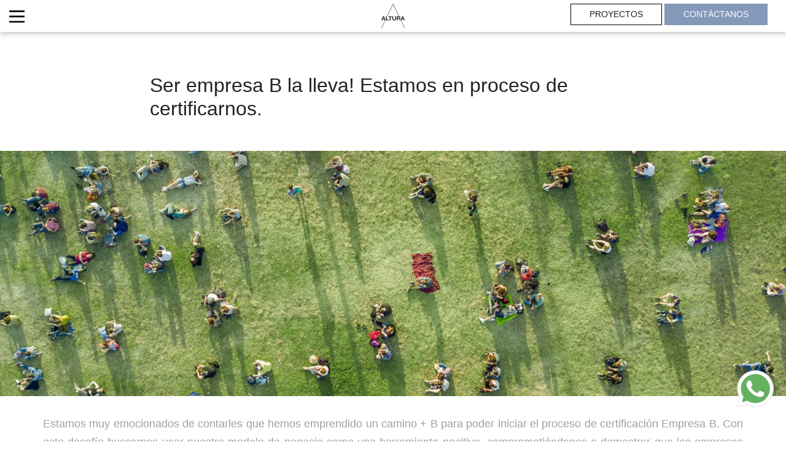

--- FILE ---
content_type: text/html; charset=UTF-8
request_url: https://ialtura.cl/certificacion-b/
body_size: 54027
content:
<!DOCTYPE html>
<!--[if lt IE 7]>      <html class="no-js lt-ie9 lt-ie8 lt-ie7"> <![endif]-->
<!--[if IE 7]>         <html class="no-js lt-ie9 lt-ie8"> <![endif]-->
<!--[if IE 8]>         <html class="no-js lt-ie9"> <![endif]-->
<!--[if gt IE 8]><!-->
<html class="no-js" lang="es-CL" xml:lang="es-CL">
<!--<![endif]-->

<head>
    <meta charset="utf-8">
        <meta http-equiv="X-UA-Compatible" content="IE=edge,chrome=1,IE=10,IE=EmulateIE10,IE=9,IE=EmulateIE9,IE=8,IE=EmulateIE8,IE=7,IE=EmulateIE7">
    <meta http-equiv="pragma" content="no-cache" />

    <meta http-equiv="pragma" content="no-cache">
    <meta http-equiv="x-dns-prefetch-control" content="off">

    <link rel="dns-prefetch" href="//fonts.googleapis.com">
    <link rel="dns-prefetch" href="//ajax.googleapis.com">
    <link rel="dns-prefetch" href="//oss.maxcdn.com">

        <title>Certificación B | ALTURA</title>
    <meta name="author" content="IAltura - ialtura.cl">

        <link rel="apple-touch-icon" sizes="180x180" href="https://ialtura.cl/wp-content/themes/ialtura/favicon.ico">
    <link rel="icon" type="image/png" href="https://ialtura.cl/wp-content/themes/ialtura/favicon.ico" sizes="32x32">

        <meta name="viewport" content="width=device-width,initial-scale=1,maximum-scale=1">
    <meta name="format-detection" content="telephone=yes">
    <meta name="apple-mobile-web-app-capable" content="no" />
    <meta name="apple-mobile-web-app-title" content="ALTURA">

        <meta name="robots" content="index, follow, noydir, noodp">
    <meta name="googlebot" content="noarchive">

        <meta name="application-name" content="">
    <meta name="application-url" content="">
    <link rel="manifest" href="">
    <meta name="theme-color" content="#ffffff">

    <meta property="og:image" content="">
    <meta property="og:image:width" content="195" />
    <meta property="og:image:height" content="116" />

    <link rel="canonical" href="">
    <meta name="google" content="notranslate" />

    <link rel="shortlink" href="">

    <link rel="stylesheet" href="https://cdnjs.cloudflare.com/ajax/libs/animate.css/4.1.1/animate.min.css" />

    <meta name='robots' content='index, follow, max-image-preview:large, max-snippet:-1, max-video-preview:-1' />
<!-- Etiqueta de Google (gtag.js) modo de consentimiento dataLayer añadido por Site Kit -->
<script type="text/javascript" id="google_gtagjs-js-consent-mode-data-layer">
/* <![CDATA[ */
window.dataLayerPYS = window.dataLayerPYS || [];function gtag(){dataLayerPYS.push(arguments);}
gtag('consent', 'default', {"ad_personalization":"denied","ad_storage":"denied","ad_user_data":"denied","analytics_storage":"denied","functionality_storage":"denied","security_storage":"denied","personalization_storage":"denied","region":["AT","BE","BG","CH","CY","CZ","DE","DK","EE","ES","FI","FR","GB","GR","HR","HU","IE","IS","IT","LI","LT","LU","LV","MT","NL","NO","PL","PT","RO","SE","SI","SK"],"wait_for_update":500});
window._googlesitekitConsentCategoryMap = {"statistics":["analytics_storage"],"marketing":["ad_storage","ad_user_data","ad_personalization"],"functional":["functionality_storage","security_storage"],"preferences":["personalization_storage"]};
window._googlesitekitConsents = {"ad_personalization":"denied","ad_storage":"denied","ad_user_data":"denied","analytics_storage":"denied","functionality_storage":"denied","security_storage":"denied","personalization_storage":"denied","region":["AT","BE","BG","CH","CY","CZ","DE","DK","EE","ES","FI","FR","GB","GR","HR","HU","IE","IS","IT","LI","LT","LU","LV","MT","NL","NO","PL","PT","RO","SE","SI","SK"],"wait_for_update":500};
/* ]]> */
</script>
<!-- Fin de la etiqueta Google (gtag.js) modo de consentimiento dataLayer añadido por Site Kit -->

<!-- Google Tag Manager by PYS -->
    <script data-cfasync="false" data-pagespeed-no-defer>
	    window.dataLayerPYS = window.dataLayerPYS || [];
	</script>
<!-- End Google Tag Manager by PYS -->
	<!-- This site is optimized with the Yoast SEO plugin v26.4 - https://yoast.com/wordpress/plugins/seo/ -->
	<link rel="canonical" href="https://ialtura.cl/certificacion-b/" />
	<meta property="og:locale" content="es_ES" />
	<meta property="og:type" content="article" />
	<meta property="og:title" content="Certificación B | ALTURA" />
	<meta property="og:description" content="Estamos muy emocionados de contarles que hemos emprendido un camino + B para poder iniciar el proceso de certificación Empresa B. Con este desafío buscamos usar nuestro modelo de negocio como una herramienta positiva, comprometiéndonos a demostrar que las empresas pueden ser los agentes de cambio que tanto se necesitan. Debemos aprender más sobre el [&hellip;]" />
	<meta property="og:url" content="https://ialtura.cl/certificacion-b/" />
	<meta property="og:site_name" content="ALTURA" />
	<meta property="article:publisher" content="https://es-la.facebook.com/ialtura.cl/" />
	<meta property="article:modified_time" content="2022-06-22T13:21:03+00:00" />
	<meta property="og:image" content="https://ialtura.cl/wp-content/uploads/2022/06/certificacion-b.jpeg" />
	<meta property="og:image:width" content="1383" />
	<meta property="og:image:height" content="933" />
	<meta property="og:image:type" content="image/jpeg" />
	<meta name="twitter:card" content="summary_large_image" />
	<meta name="twitter:label1" content="Tiempo de lectura" />
	<meta name="twitter:data1" content="1 minuto" />
	<script type="application/ld+json" class="yoast-schema-graph">{"@context":"https://schema.org","@graph":[{"@type":"WebPage","@id":"https://ialtura.cl/certificacion-b/","url":"https://ialtura.cl/certificacion-b/","name":"Certificación B | ALTURA","isPartOf":{"@id":"https://ialtura.cl/#website"},"primaryImageOfPage":{"@id":"https://ialtura.cl/certificacion-b/#primaryimage"},"image":{"@id":"https://ialtura.cl/certificacion-b/#primaryimage"},"thumbnailUrl":"https://ialtura.cl/wp-content/uploads/2022/06/certificacion-b.jpeg","datePublished":"2022-06-22T13:19:08+00:00","dateModified":"2022-06-22T13:21:03+00:00","breadcrumb":{"@id":"https://ialtura.cl/certificacion-b/#breadcrumb"},"inLanguage":"es","potentialAction":[{"@type":"ReadAction","target":["https://ialtura.cl/certificacion-b/"]}]},{"@type":"ImageObject","inLanguage":"es","@id":"https://ialtura.cl/certificacion-b/#primaryimage","url":"https://ialtura.cl/wp-content/uploads/2022/06/certificacion-b.jpeg","contentUrl":"https://ialtura.cl/wp-content/uploads/2022/06/certificacion-b.jpeg","width":1383,"height":933},{"@type":"BreadcrumbList","@id":"https://ialtura.cl/certificacion-b/#breadcrumb","itemListElement":[{"@type":"ListItem","position":1,"name":"Portada","item":"https://ialtura.cl/"},{"@type":"ListItem","position":2,"name":"Certificación B"}]},{"@type":"WebSite","@id":"https://ialtura.cl/#website","url":"https://ialtura.cl/","name":"ALTURA","description":"Inmobiliaria","publisher":{"@id":"https://ialtura.cl/#organization"},"potentialAction":[{"@type":"SearchAction","target":{"@type":"EntryPoint","urlTemplate":"https://ialtura.cl/?s={search_term_string}"},"query-input":{"@type":"PropertyValueSpecification","valueRequired":true,"valueName":"search_term_string"}}],"inLanguage":"es"},{"@type":"Organization","@id":"https://ialtura.cl/#organization","name":"ALTURA","url":"https://ialtura.cl/","logo":{"@type":"ImageObject","inLanguage":"es","@id":"https://ialtura.cl/#/schema/logo/image/","url":"https://ialtura.cl/wp-content/uploads/2023/02/logo-1.svg","contentUrl":"https://ialtura.cl/wp-content/uploads/2023/02/logo-1.svg","width":"1024","height":"1024","caption":"ALTURA"},"image":{"@id":"https://ialtura.cl/#/schema/logo/image/"},"sameAs":["https://es-la.facebook.com/ialtura.cl/"]}]}</script>
	<!-- / Yoast SEO plugin. -->


<script type='application/javascript'  id='pys-version-script'>console.log('PixelYourSite Free version 11.1.4');</script>
<link rel='dns-prefetch' href='//cdnjs.cloudflare.com' />
<link rel='dns-prefetch' href='//www.googletagmanager.com' />
<link rel="alternate" title="oEmbed (JSON)" type="application/json+oembed" href="https://ialtura.cl/wp-json/oembed/1.0/embed?url=https%3A%2F%2Fialtura.cl%2Fcertificacion-b%2F" />
<link rel="alternate" title="oEmbed (XML)" type="text/xml+oembed" href="https://ialtura.cl/wp-json/oembed/1.0/embed?url=https%3A%2F%2Fialtura.cl%2Fcertificacion-b%2F&#038;format=xml" />
		<script>var dmSelectors='.dark';</script>
		<script src="https://ialtura.cl/wp-content/plugins/cwicly/assets/js/darkmode/dist/darkmode.min.js"></script>
		<style id='wp-img-auto-sizes-contain-inline-css' type='text/css'>
img:is([sizes=auto i],[sizes^="auto," i]){contain-intrinsic-size:3000px 1500px}
/*# sourceURL=wp-img-auto-sizes-contain-inline-css */
</style>
<style id='wp-block-library-inline-css' type='text/css'>
:root{--wp-block-synced-color:#7a00df;--wp-block-synced-color--rgb:122,0,223;--wp-bound-block-color:var(--wp-block-synced-color);--wp-editor-canvas-background:#ddd;--wp-admin-theme-color:#007cba;--wp-admin-theme-color--rgb:0,124,186;--wp-admin-theme-color-darker-10:#006ba1;--wp-admin-theme-color-darker-10--rgb:0,107,160.5;--wp-admin-theme-color-darker-20:#005a87;--wp-admin-theme-color-darker-20--rgb:0,90,135;--wp-admin-border-width-focus:2px}@media (min-resolution:192dpi){:root{--wp-admin-border-width-focus:1.5px}}.wp-element-button{cursor:pointer}:root .has-very-light-gray-background-color{background-color:#eee}:root .has-very-dark-gray-background-color{background-color:#313131}:root .has-very-light-gray-color{color:#eee}:root .has-very-dark-gray-color{color:#313131}:root .has-vivid-green-cyan-to-vivid-cyan-blue-gradient-background{background:linear-gradient(135deg,#00d084,#0693e3)}:root .has-purple-crush-gradient-background{background:linear-gradient(135deg,#34e2e4,#4721fb 50%,#ab1dfe)}:root .has-hazy-dawn-gradient-background{background:linear-gradient(135deg,#faaca8,#dad0ec)}:root .has-subdued-olive-gradient-background{background:linear-gradient(135deg,#fafae1,#67a671)}:root .has-atomic-cream-gradient-background{background:linear-gradient(135deg,#fdd79a,#004a59)}:root .has-nightshade-gradient-background{background:linear-gradient(135deg,#330968,#31cdcf)}:root .has-midnight-gradient-background{background:linear-gradient(135deg,#020381,#2874fc)}:root{--wp--preset--font-size--normal:16px;--wp--preset--font-size--huge:42px}.has-regular-font-size{font-size:1em}.has-larger-font-size{font-size:2.625em}.has-normal-font-size{font-size:var(--wp--preset--font-size--normal)}.has-huge-font-size{font-size:var(--wp--preset--font-size--huge)}.has-text-align-center{text-align:center}.has-text-align-left{text-align:left}.has-text-align-right{text-align:right}.has-fit-text{white-space:nowrap!important}#end-resizable-editor-section{display:none}.aligncenter{clear:both}.items-justified-left{justify-content:flex-start}.items-justified-center{justify-content:center}.items-justified-right{justify-content:flex-end}.items-justified-space-between{justify-content:space-between}.screen-reader-text{border:0;clip-path:inset(50%);height:1px;margin:-1px;overflow:hidden;padding:0;position:absolute;width:1px;word-wrap:normal!important}.screen-reader-text:focus{background-color:#ddd;clip-path:none;color:#444;display:block;font-size:1em;height:auto;left:5px;line-height:normal;padding:15px 23px 14px;text-decoration:none;top:5px;width:auto;z-index:100000}html :where(.has-border-color){border-style:solid}html :where([style*=border-top-color]){border-top-style:solid}html :where([style*=border-right-color]){border-right-style:solid}html :where([style*=border-bottom-color]){border-bottom-style:solid}html :where([style*=border-left-color]){border-left-style:solid}html :where([style*=border-width]){border-style:solid}html :where([style*=border-top-width]){border-top-style:solid}html :where([style*=border-right-width]){border-right-style:solid}html :where([style*=border-bottom-width]){border-bottom-style:solid}html :where([style*=border-left-width]){border-left-style:solid}html :where(img[class*=wp-image-]){height:auto;max-width:100%}:where(figure){margin:0 0 1em}html :where(.is-position-sticky){--wp-admin--admin-bar--position-offset:var(--wp-admin--admin-bar--height,0px)}@media screen and (max-width:600px){html :where(.is-position-sticky){--wp-admin--admin-bar--position-offset:0px}}

/*# sourceURL=wp-block-library-inline-css */
</style><style id='global-styles-inline-css' type='text/css'>
:root{--wp--preset--aspect-ratio--square: 1;--wp--preset--aspect-ratio--4-3: 4/3;--wp--preset--aspect-ratio--3-4: 3/4;--wp--preset--aspect-ratio--3-2: 3/2;--wp--preset--aspect-ratio--2-3: 2/3;--wp--preset--aspect-ratio--16-9: 16/9;--wp--preset--aspect-ratio--9-16: 9/16;--wp--preset--color--black: #000000;--wp--preset--color--cyan-bluish-gray: #abb8c3;--wp--preset--color--white: #ffffff;--wp--preset--color--pale-pink: #f78da7;--wp--preset--color--vivid-red: #cf2e2e;--wp--preset--color--luminous-vivid-orange: #ff6900;--wp--preset--color--luminous-vivid-amber: #fcb900;--wp--preset--color--light-green-cyan: #7bdcb5;--wp--preset--color--vivid-green-cyan: #00d084;--wp--preset--color--pale-cyan-blue: #8ed1fc;--wp--preset--color--vivid-cyan-blue: #0693e3;--wp--preset--color--vivid-purple: #9b51e0;--wp--preset--color--cc-b-3-llt: var(--cc-color-1);--wp--preset--color--cc-ooopx: var(--cc-color-2);--wp--preset--color--cc-ndi-8-w: var(--cc-color-3);--wp--preset--color--cc-rwilo: var(--cc-color-4);--wp--preset--color--cc-zqy-87: var(--color-zqy87);--wp--preset--color--cc-0-rjrx: var(--color-0rjrx);--wp--preset--color--cc-mqfe-8: var(--color-mqfe8);--wp--preset--color--cc-09-dbh: var(--color-09dbh);--wp--preset--color--cc-u-99-gp: var(--color-u99gp);--wp--preset--color--cc-90-xjh: var(--color-90xjh);--wp--preset--color--cc-ys-3-zs: var(--color-ys3zs);--wp--preset--gradient--vivid-cyan-blue-to-vivid-purple: linear-gradient(135deg,rgb(6,147,227) 0%,rgb(155,81,224) 100%);--wp--preset--gradient--light-green-cyan-to-vivid-green-cyan: linear-gradient(135deg,rgb(122,220,180) 0%,rgb(0,208,130) 100%);--wp--preset--gradient--luminous-vivid-amber-to-luminous-vivid-orange: linear-gradient(135deg,rgb(252,185,0) 0%,rgb(255,105,0) 100%);--wp--preset--gradient--luminous-vivid-orange-to-vivid-red: linear-gradient(135deg,rgb(255,105,0) 0%,rgb(207,46,46) 100%);--wp--preset--gradient--very-light-gray-to-cyan-bluish-gray: linear-gradient(135deg,rgb(238,238,238) 0%,rgb(169,184,195) 100%);--wp--preset--gradient--cool-to-warm-spectrum: linear-gradient(135deg,rgb(74,234,220) 0%,rgb(151,120,209) 20%,rgb(207,42,186) 40%,rgb(238,44,130) 60%,rgb(251,105,98) 80%,rgb(254,248,76) 100%);--wp--preset--gradient--blush-light-purple: linear-gradient(135deg,rgb(255,206,236) 0%,rgb(152,150,240) 100%);--wp--preset--gradient--blush-bordeaux: linear-gradient(135deg,rgb(254,205,165) 0%,rgb(254,45,45) 50%,rgb(107,0,62) 100%);--wp--preset--gradient--luminous-dusk: linear-gradient(135deg,rgb(255,203,112) 0%,rgb(199,81,192) 50%,rgb(65,88,208) 100%);--wp--preset--gradient--pale-ocean: linear-gradient(135deg,rgb(255,245,203) 0%,rgb(182,227,212) 50%,rgb(51,167,181) 100%);--wp--preset--gradient--electric-grass: linear-gradient(135deg,rgb(202,248,128) 0%,rgb(113,206,126) 100%);--wp--preset--gradient--midnight: linear-gradient(135deg,rgb(2,3,129) 0%,rgb(40,116,252) 100%);--wp--preset--font-size--small: 13px;--wp--preset--font-size--medium: 20px;--wp--preset--font-size--large: 36px;--wp--preset--font-size--x-large: 42px;--wp--preset--spacing--20: 0.44rem;--wp--preset--spacing--30: 0.67rem;--wp--preset--spacing--40: 1rem;--wp--preset--spacing--50: 1.5rem;--wp--preset--spacing--60: 2.25rem;--wp--preset--spacing--70: 3.38rem;--wp--preset--spacing--80: 5.06rem;--wp--preset--shadow--natural: 6px 6px 9px rgba(0, 0, 0, 0.2);--wp--preset--shadow--deep: 12px 12px 50px rgba(0, 0, 0, 0.4);--wp--preset--shadow--sharp: 6px 6px 0px rgba(0, 0, 0, 0.2);--wp--preset--shadow--outlined: 6px 6px 0px -3px rgb(255, 255, 255), 6px 6px rgb(0, 0, 0);--wp--preset--shadow--crisp: 6px 6px 0px rgb(0, 0, 0);}:where(.is-layout-flex){gap: 0.5em;}:where(.is-layout-grid){gap: 0.5em;}body .is-layout-flex{display: flex;}.is-layout-flex{flex-wrap: wrap;align-items: center;}.is-layout-flex > :is(*, div){margin: 0;}body .is-layout-grid{display: grid;}.is-layout-grid > :is(*, div){margin: 0;}:where(.wp-block-columns.is-layout-flex){gap: 2em;}:where(.wp-block-columns.is-layout-grid){gap: 2em;}:where(.wp-block-post-template.is-layout-flex){gap: 1.25em;}:where(.wp-block-post-template.is-layout-grid){gap: 1.25em;}.has-black-color{color: var(--wp--preset--color--black) !important;}.has-cyan-bluish-gray-color{color: var(--wp--preset--color--cyan-bluish-gray) !important;}.has-white-color{color: var(--wp--preset--color--white) !important;}.has-pale-pink-color{color: var(--wp--preset--color--pale-pink) !important;}.has-vivid-red-color{color: var(--wp--preset--color--vivid-red) !important;}.has-luminous-vivid-orange-color{color: var(--wp--preset--color--luminous-vivid-orange) !important;}.has-luminous-vivid-amber-color{color: var(--wp--preset--color--luminous-vivid-amber) !important;}.has-light-green-cyan-color{color: var(--wp--preset--color--light-green-cyan) !important;}.has-vivid-green-cyan-color{color: var(--wp--preset--color--vivid-green-cyan) !important;}.has-pale-cyan-blue-color{color: var(--wp--preset--color--pale-cyan-blue) !important;}.has-vivid-cyan-blue-color{color: var(--wp--preset--color--vivid-cyan-blue) !important;}.has-vivid-purple-color{color: var(--wp--preset--color--vivid-purple) !important;}.has-black-background-color{background-color: var(--wp--preset--color--black) !important;}.has-cyan-bluish-gray-background-color{background-color: var(--wp--preset--color--cyan-bluish-gray) !important;}.has-white-background-color{background-color: var(--wp--preset--color--white) !important;}.has-pale-pink-background-color{background-color: var(--wp--preset--color--pale-pink) !important;}.has-vivid-red-background-color{background-color: var(--wp--preset--color--vivid-red) !important;}.has-luminous-vivid-orange-background-color{background-color: var(--wp--preset--color--luminous-vivid-orange) !important;}.has-luminous-vivid-amber-background-color{background-color: var(--wp--preset--color--luminous-vivid-amber) !important;}.has-light-green-cyan-background-color{background-color: var(--wp--preset--color--light-green-cyan) !important;}.has-vivid-green-cyan-background-color{background-color: var(--wp--preset--color--vivid-green-cyan) !important;}.has-pale-cyan-blue-background-color{background-color: var(--wp--preset--color--pale-cyan-blue) !important;}.has-vivid-cyan-blue-background-color{background-color: var(--wp--preset--color--vivid-cyan-blue) !important;}.has-vivid-purple-background-color{background-color: var(--wp--preset--color--vivid-purple) !important;}.has-black-border-color{border-color: var(--wp--preset--color--black) !important;}.has-cyan-bluish-gray-border-color{border-color: var(--wp--preset--color--cyan-bluish-gray) !important;}.has-white-border-color{border-color: var(--wp--preset--color--white) !important;}.has-pale-pink-border-color{border-color: var(--wp--preset--color--pale-pink) !important;}.has-vivid-red-border-color{border-color: var(--wp--preset--color--vivid-red) !important;}.has-luminous-vivid-orange-border-color{border-color: var(--wp--preset--color--luminous-vivid-orange) !important;}.has-luminous-vivid-amber-border-color{border-color: var(--wp--preset--color--luminous-vivid-amber) !important;}.has-light-green-cyan-border-color{border-color: var(--wp--preset--color--light-green-cyan) !important;}.has-vivid-green-cyan-border-color{border-color: var(--wp--preset--color--vivid-green-cyan) !important;}.has-pale-cyan-blue-border-color{border-color: var(--wp--preset--color--pale-cyan-blue) !important;}.has-vivid-cyan-blue-border-color{border-color: var(--wp--preset--color--vivid-cyan-blue) !important;}.has-vivid-purple-border-color{border-color: var(--wp--preset--color--vivid-purple) !important;}.has-vivid-cyan-blue-to-vivid-purple-gradient-background{background: var(--wp--preset--gradient--vivid-cyan-blue-to-vivid-purple) !important;}.has-light-green-cyan-to-vivid-green-cyan-gradient-background{background: var(--wp--preset--gradient--light-green-cyan-to-vivid-green-cyan) !important;}.has-luminous-vivid-amber-to-luminous-vivid-orange-gradient-background{background: var(--wp--preset--gradient--luminous-vivid-amber-to-luminous-vivid-orange) !important;}.has-luminous-vivid-orange-to-vivid-red-gradient-background{background: var(--wp--preset--gradient--luminous-vivid-orange-to-vivid-red) !important;}.has-very-light-gray-to-cyan-bluish-gray-gradient-background{background: var(--wp--preset--gradient--very-light-gray-to-cyan-bluish-gray) !important;}.has-cool-to-warm-spectrum-gradient-background{background: var(--wp--preset--gradient--cool-to-warm-spectrum) !important;}.has-blush-light-purple-gradient-background{background: var(--wp--preset--gradient--blush-light-purple) !important;}.has-blush-bordeaux-gradient-background{background: var(--wp--preset--gradient--blush-bordeaux) !important;}.has-luminous-dusk-gradient-background{background: var(--wp--preset--gradient--luminous-dusk) !important;}.has-pale-ocean-gradient-background{background: var(--wp--preset--gradient--pale-ocean) !important;}.has-electric-grass-gradient-background{background: var(--wp--preset--gradient--electric-grass) !important;}.has-midnight-gradient-background{background: var(--wp--preset--gradient--midnight) !important;}.has-small-font-size{font-size: var(--wp--preset--font-size--small) !important;}.has-medium-font-size{font-size: var(--wp--preset--font-size--medium) !important;}.has-large-font-size{font-size: var(--wp--preset--font-size--large) !important;}.has-x-large-font-size{font-size: var(--wp--preset--font-size--x-large) !important;}
/*# sourceURL=global-styles-inline-css */
</style>

<style id='classic-theme-styles-inline-css' type='text/css'>
/*! This file is auto-generated */
.wp-block-button__link{color:#fff;background-color:#32373c;border-radius:9999px;box-shadow:none;text-decoration:none;padding:calc(.667em + 2px) calc(1.333em + 2px);font-size:1.125em}.wp-block-file__button{background:#32373c;color:#fff;text-decoration:none}
/*# sourceURL=/wp-includes/css/classic-themes.min.css */
</style>
<link rel='stylesheet' id='CCnorm-css' href='https://ialtura.cl/wp-content/plugins/cwicly/assets/css/base.css?ver=1.4.4' type='text/css' media='all' />
<link rel='stylesheet' id='CC-css' href='https://ialtura.cl/wp-content/plugins/cwicly/build/style-index.css?ver=1.4.4' type='text/css' media='all' />
<link rel='stylesheet' id='wp-components-css' href='https://ialtura.cl/wp-includes/css/dist/components/style.min.css?ver=6.9' type='text/css' media='all' />
<link rel='stylesheet' id='wp-preferences-css' href='https://ialtura.cl/wp-includes/css/dist/preferences/style.min.css?ver=6.9' type='text/css' media='all' />
<link rel='stylesheet' id='wp-block-editor-css' href='https://ialtura.cl/wp-includes/css/dist/block-editor/style.min.css?ver=6.9' type='text/css' media='all' />
<link rel='stylesheet' id='popup-maker-block-library-style-css' href='https://ialtura.cl/wp-content/plugins/popup-maker/dist/packages/block-library-style.css?ver=dbea705cfafe089d65f1' type='text/css' media='all' />
<style id='cc-global-inline-css' type='text/css'>
.is-root-container p{margin:0;}body{font-family: -apple-system, system-ui, "Segoe UI", Roboto, Helvetica, Arial, sans-serif,"Apple Color Emoji", "Segoe UI Emoji", "Segoe UI Symbol";}.cc-nav[breakpoint="lg"] .cc-nav-wrapper{position:fixed;top:0;min-height:100vh;max-height:100vh;background-color:#fff;visibility:hidden;max-width:100%;width:var(--cc-nav-m-width,400px);z-index:100;padding-top:var(--wp-admin--admin-bar--height,0);transition-duration:var(--cc-nav-modal-animation, .4s);overflow-y:auto;overflow-x:hidden}.cc-nav[breakpoint="lg"] .cc-nav-toggle{display:block}@supports (height: 100dvh){.cc-nav[breakpoint="lg"] .cc-nav-wrapper{min-height:100dvh;max-height:100dvh}}@media screen and (max-width: 992px){.cc-nav[breakpoint="md"] .cc-nav-wrapper{position:fixed;top:0;min-height:100vh;max-height:100vh;background-color:#fff;visibility:hidden;max-width:100%;width:var(--cc-nav-m-width,400px);z-index:100;padding-top:var(--wp-admin--admin-bar--height,0);transition-duration:var(--cc-nav-modal-animation, .4s);overflow-y:auto;overflow-x:hidden}.cc-nav[breakpoint="md"] .cc-nav-toggle{display:block}@supports (height: 100dvh){.cc-nav[breakpoint="md"] .cc-nav-wrapper{min-height:100dvh;max-height:100dvh}}}@media screen and (max-width: 576px){.cc-nav[breakpoint="sm"] .cc-nav-wrapper{position:fixed;top:0;min-height:100vh;max-height:100vh;background-color:#fff;visibility:hidden;max-width:100%;width:var(--cc-nav-m-width,400px);z-index:100;padding-top:var(--wp-admin--admin-bar--height,0);transition-duration:var(--cc-nav-modal-animation, .4s);overflow-y:auto;overflow-x:hidden}.cc-nav[breakpoint="sm"] .cc-nav-toggle{display:block}@supports (height: 100dvh){.cc-nav[breakpoint="sm"] .cc-nav-wrapper{min-height:100dvh;max-height:100dvh}}}.cc-btn{display:inline-flex}.cc-cntr{display:flex;flex-direction:column}:root, .light {--cc-color-background:#ffffff;--cc-color-1:#232323;--cc-color-1-hsl:0deg 0% 14%;--cc-color-2:#5f8cb4;--cc-color-2-hsl:208deg 36% 54%;--cc-color-3:#06d6a0;--cc-color-3-hsl:164deg 95% 43%;--cc-color-4:#073b4c;--cc-color-4-hsl:195deg 83% 16%;--color-zqy87:#ffffff;--color-zqy87-hsl:0deg 0% 100%;--color-0rjrx:#a1a1a1;--color-0rjrx-hsl:0deg 0% 63%;--color-mqfe8:#000000;--color-mqfe8-hsl:0deg 0% 0%;--color-09dbh:#cf8e49;--color-09dbh-hsl:31deg 58% 55%;--color-u99gp:#777777;--color-u99gp-hsl:0deg 0% 47%;--color-90xjh:#f0f0f0;--color-90xjh-hsl:0deg 0% 94%;--color-ys3zs:#a8a8a8;--color-ys3zs-hsl:0deg 0% 66%;.has-cc-b-3-llt-color{color:#232323;}.has-cc-b-3-llt-background-color{background-color:#232323;}.has-cc-ooopx-color{color:#5f8cb4;}.has-cc-ooopx-background-color{background-color:#5f8cb4;}.has-cc-ndi-8-w-color{color:#06d6a0;}.has-cc-ndi-8-w-background-color{background-color:#06d6a0;}.has-cc-rwilo-color{color:#073b4c;}.has-cc-rwilo-background-color{background-color:#073b4c;}.has-cc-zqy-87-color{color:#ffffff;}.has-cc-zqy-87-background-color{background-color:#ffffff;}.has-cc-0-rjrx-color{color:#a1a1a1;}.has-cc-0-rjrx-background-color{background-color:#a1a1a1;}.has-cc-mqfe-8-color{color:#000000;}.has-cc-mqfe-8-background-color{background-color:#000000;}.has-cc-09-dbh-color{color:#cf8e49;}.has-cc-09-dbh-background-color{background-color:#cf8e49;}.has-cc-u-99-gp-color{color:#777777;}.has-cc-u-99-gp-background-color{background-color:#777777;}.has-cc-90-xjh-color{color:#f0f0f0;}.has-cc-90-xjh-background-color{background-color:#f0f0f0;}.has-cc-ys-3-zs-color{color:#a8a8a8;}.has-cc-ys-3-zs-background-color{background-color:#a8a8a8;}}body{background-color:var(--cc-color-background);}body{color:var(--cc-color-1);line-height:1.5;}h1{font-weight:500;font-size:2em;}h2{font-weight:500;font-size:1.74em;}h3{font-weight:500;font-size:1.17em;}h4{font-weight:500;font-size:1em;}h5{font-weight:500;font-size:0.83em;}h6{font-weight:500;font-size:0.67em;} .cc-block-typo-font-1{font-weight:700;font-size:20px;} .cc-block-typo-font-2{font-size:16px;} .cc-block-typo-font-1{font-weight:700;font-size:20px;} .cc-block-typo-font-2{font-size:16px;}
/*# sourceURL=cc-global-inline-css */
</style>
<link rel='stylesheet' id='cc-global-stylesheets-css' href='https://ialtura.cl/wp-content/uploads/cwicly/cc-global-stylesheets.css?ver=1768393897' type='text/css' media='all' />
<link rel='stylesheet' id='cc-global-classes-css' href='https://ialtura.cl/wp-content/uploads/cwicly/cc-global-classes.css?ver=1768393897' type='text/css' media='all' />
<link rel='stylesheet' id='pp_bootstrap-css' href='https://ialtura.cl/wp-content/themes/ialtura/static/vendor/bootstrap-4.6/css/bootstrap.min.css?ver=4.6.2' type='text/css' media='all' />
<link rel='stylesheet' id='pp_fontawesome-css' href='https://ialtura.cl/wp-content/themes/ialtura/static/vendor/fontawesome/all.min.css?ver=5.0.0' type='text/css' media='all' />
<link rel='stylesheet' id='pp_fancybox-css' href='https://ialtura.cl/wp-content/themes/ialtura/static/vendor/fancybox/fancybox-3.5.7.min.css?ver=3.5.7' type='text/css' media='all' />
<link rel='stylesheet' id='pp_owlcarousel-css' href='https://ialtura.cl/wp-content/themes/ialtura/static/vendor/owlcarousel/owl.carousel.min.css?ver=2.0' type='text/css' media='all' />
<link rel='stylesheet' id='pp_theme-css' href='https://ialtura.cl/wp-content/themes/ialtura/static/css/main.css?ver=1768720520' type='text/css' media='all' />
<script type="text/javascript" id="jquery-core-js-extra">
/* <![CDATA[ */
var pysFacebookRest = {"restApiUrl":"https://ialtura.cl/wp-json/pys-facebook/v1/event","debug":""};
//# sourceURL=jquery-core-js-extra
/* ]]> */
</script>
<script type="text/javascript" src="https://ialtura.cl/wp-includes/js/jquery/jquery.min.js?ver=3.7.1" id="jquery-core-js"></script>
<script type="text/javascript" src="https://ialtura.cl/wp-includes/js/jquery/jquery-migrate.min.js?ver=3.4.1" id="jquery-migrate-js"></script>
<script type="text/javascript" src="https://ialtura.cl/wp-content/plugins/pixelyoursite/dist/scripts/jquery.bind-first-0.2.3.min.js?ver=0.2.3" id="jquery-bind-first-js"></script>
<script type="text/javascript" src="https://ialtura.cl/wp-content/plugins/pixelyoursite/dist/scripts/js.cookie-2.1.3.min.js?ver=2.1.3" id="js-cookie-pys-js"></script>
<script type="text/javascript" src="https://ialtura.cl/wp-content/plugins/pixelyoursite/dist/scripts/tld.min.js?ver=2.3.1" id="js-tld-js"></script>
<script type="text/javascript" id="pys-js-extra">
/* <![CDATA[ */
var pysOptions = {"staticEvents":{"facebook":{"init_event":[{"delay":0,"type":"static","ajaxFire":false,"name":"PageView","pixelIds":["981714773650847"],"eventID":"441f0a71-79e1-4733-b49d-ba225e3f95b1","params":{"page_title":"Certificaci\u00f3n B","post_type":"page","post_id":291,"plugin":"PixelYourSite","user_role":"guest","event_url":"ialtura.cl/certificacion-b/"},"e_id":"init_event","ids":[],"hasTimeWindow":false,"timeWindow":0,"woo_order":"","edd_order":""}]}},"dynamicEvents":{"automatic_event_form":{"facebook":{"delay":0,"type":"dyn","name":"Form","pixelIds":["981714773650847"],"eventID":"56748ba9-f188-4959-8fa8-d94826ab9241","params":{"page_title":"Certificaci\u00f3n B","post_type":"page","post_id":291,"plugin":"PixelYourSite","user_role":"guest","event_url":"ialtura.cl/certificacion-b/"},"e_id":"automatic_event_form","ids":[],"hasTimeWindow":false,"timeWindow":0,"woo_order":"","edd_order":""}},"automatic_event_download":{"facebook":{"delay":0,"type":"dyn","name":"Download","extensions":["","doc","exe","js","pdf","ppt","tgz","zip","xls"],"pixelIds":["981714773650847"],"eventID":"1c18a22d-1828-4e4c-8a7d-221d9b2006ab","params":{"page_title":"Certificaci\u00f3n B","post_type":"page","post_id":291,"plugin":"PixelYourSite","user_role":"guest","event_url":"ialtura.cl/certificacion-b/"},"e_id":"automatic_event_download","ids":[],"hasTimeWindow":false,"timeWindow":0,"woo_order":"","edd_order":""}},"automatic_event_comment":{"facebook":{"delay":0,"type":"dyn","name":"Comment","pixelIds":["981714773650847"],"eventID":"2aa4491f-1038-420e-a708-c8922974ad24","params":{"page_title":"Certificaci\u00f3n B","post_type":"page","post_id":291,"plugin":"PixelYourSite","user_role":"guest","event_url":"ialtura.cl/certificacion-b/"},"e_id":"automatic_event_comment","ids":[],"hasTimeWindow":false,"timeWindow":0,"woo_order":"","edd_order":""}},"automatic_event_scroll":{"facebook":{"delay":0,"type":"dyn","name":"PageScroll","scroll_percent":30,"pixelIds":["981714773650847"],"eventID":"56b8aa28-3061-4d9e-9476-6933baca1951","params":{"page_title":"Certificaci\u00f3n B","post_type":"page","post_id":291,"plugin":"PixelYourSite","user_role":"guest","event_url":"ialtura.cl/certificacion-b/"},"e_id":"automatic_event_scroll","ids":[],"hasTimeWindow":false,"timeWindow":0,"woo_order":"","edd_order":""}},"automatic_event_time_on_page":{"facebook":{"delay":0,"type":"dyn","name":"TimeOnPage","time_on_page":30,"pixelIds":["981714773650847"],"eventID":"04fcca87-9946-4a89-a6f9-30997213da99","params":{"page_title":"Certificaci\u00f3n B","post_type":"page","post_id":291,"plugin":"PixelYourSite","user_role":"guest","event_url":"ialtura.cl/certificacion-b/"},"e_id":"automatic_event_time_on_page","ids":[],"hasTimeWindow":false,"timeWindow":0,"woo_order":"","edd_order":""}}},"triggerEvents":[],"triggerEventTypes":[],"facebook":{"pixelIds":["981714773650847"],"advancedMatching":[],"advancedMatchingEnabled":true,"removeMetadata":false,"wooVariableAsSimple":false,"serverApiEnabled":true,"wooCRSendFromServer":false,"send_external_id":null,"enabled_medical":false,"do_not_track_medical_param":["event_url","post_title","page_title","landing_page","content_name","categories","category_name","tags"],"meta_ldu":false},"ga":{"trackingIds":["UA-75292384-1"],"commentEventEnabled":true,"downloadEnabled":true,"formEventEnabled":true,"crossDomainEnabled":false,"crossDomainAcceptIncoming":false,"crossDomainDomains":[],"isDebugEnabled":[],"serverContainerUrls":{"UA-75292384-1":{"enable_server_container":"","server_container_url":"","transport_url":""}},"additionalConfig":{"UA-75292384-1":{"first_party_collection":true}},"disableAdvertisingFeatures":false,"disableAdvertisingPersonalization":false,"wooVariableAsSimple":true,"custom_page_view_event":false},"debug":"","siteUrl":"https://ialtura.cl","ajaxUrl":"https://ialtura.cl/wp-admin/admin-ajax.php","ajax_event":"63e38a5629","enable_remove_download_url_param":"1","cookie_duration":"7","last_visit_duration":"60","enable_success_send_form":"","ajaxForServerEvent":"1","ajaxForServerStaticEvent":"1","useSendBeacon":"1","send_external_id":"1","external_id_expire":"180","track_cookie_for_subdomains":"1","google_consent_mode":"1","gdpr":{"ajax_enabled":false,"all_disabled_by_api":false,"facebook_disabled_by_api":false,"analytics_disabled_by_api":false,"google_ads_disabled_by_api":false,"pinterest_disabled_by_api":false,"bing_disabled_by_api":false,"reddit_disabled_by_api":false,"externalID_disabled_by_api":false,"facebook_prior_consent_enabled":true,"analytics_prior_consent_enabled":true,"google_ads_prior_consent_enabled":null,"pinterest_prior_consent_enabled":true,"bing_prior_consent_enabled":true,"cookiebot_integration_enabled":false,"cookiebot_facebook_consent_category":"marketing","cookiebot_analytics_consent_category":"statistics","cookiebot_tiktok_consent_category":"marketing","cookiebot_google_ads_consent_category":"marketing","cookiebot_pinterest_consent_category":"marketing","cookiebot_bing_consent_category":"marketing","consent_magic_integration_enabled":false,"real_cookie_banner_integration_enabled":false,"cookie_notice_integration_enabled":false,"cookie_law_info_integration_enabled":false,"analytics_storage":{"enabled":true,"value":"granted","filter":false},"ad_storage":{"enabled":true,"value":"granted","filter":false},"ad_user_data":{"enabled":true,"value":"granted","filter":false},"ad_personalization":{"enabled":true,"value":"granted","filter":false}},"cookie":{"disabled_all_cookie":false,"disabled_start_session_cookie":false,"disabled_advanced_form_data_cookie":false,"disabled_landing_page_cookie":false,"disabled_first_visit_cookie":false,"disabled_trafficsource_cookie":false,"disabled_utmTerms_cookie":false,"disabled_utmId_cookie":false},"tracking_analytics":{"TrafficSource":"direct","TrafficLanding":"undefined","TrafficUtms":[],"TrafficUtmsId":[]},"GATags":{"ga_datalayer_type":"default","ga_datalayer_name":"dataLayerPYS"},"woo":{"enabled":false},"edd":{"enabled":false},"cache_bypass":"1768720520"};
//# sourceURL=pys-js-extra
/* ]]> */
</script>
<script type="text/javascript" src="https://ialtura.cl/wp-content/plugins/pixelyoursite/dist/scripts/public.js?ver=11.1.4" id="pys-js"></script>

<!-- Fragmento de código de la etiqueta de Google (gtag.js) añadida por Site Kit -->
<!-- Fragmento de código de Google Analytics añadido por Site Kit -->
<script type="text/javascript" src="https://www.googletagmanager.com/gtag/js?id=GT-WK2RB38&l=dataLayerPYS" id="google_gtagjs-js" async></script>
<script type="text/javascript" id="google_gtagjs-js-after">
/* <![CDATA[ */
window.dataLayerPYS = window.dataLayerPYS || [];function gtag(){dataLayerPYS.push(arguments);}
gtag("set","linker",{"domains":["ialtura.cl"]});
gtag("js", new Date());
gtag("set", "developer_id.dZTNiMT", true);
gtag("config", "GT-WK2RB38");
//# sourceURL=google_gtagjs-js-after
/* ]]> */
</script>
<link rel="https://api.w.org/" href="https://ialtura.cl/wp-json/" /><link rel="alternate" title="JSON" type="application/json" href="https://ialtura.cl/wp-json/wp/v2/pages/291" /><link rel="EditURI" type="application/rsd+xml" title="RSD" href="https://ialtura.cl/xmlrpc.php?rsd" />
<meta name="generator" content="WordPress 6.9" />
<link rel='shortlink' href='https://ialtura.cl/?p=291' />
<meta name="generator" content="Site Kit by Google 1.170.0" /><link rel="icon" href="https://ialtura.cl/wp-content/uploads/2023/05/cropped-favicon-1-32x32.png" sizes="32x32" />
<link rel="icon" href="https://ialtura.cl/wp-content/uploads/2023/05/cropped-favicon-1-192x192.png" sizes="192x192" />
<link rel="apple-touch-icon" href="https://ialtura.cl/wp-content/uploads/2023/05/cropped-favicon-1-180x180.png" />
<meta name="msapplication-TileImage" content="https://ialtura.cl/wp-content/uploads/2023/05/cropped-favicon-1-270x270.png" />

    <!-- Google Tag Manager -->
    <script>(function(w,d,s,l,i){w[l]=w[l]||[];w[l].push({'gtm.start':
    new Date().getTime(),event:'gtm.js'});var f=d.getElementsByTagName(s)[0],
    j=d.createElement(s),dl=l!='dataLayer'?'&l='+l:'';j.async=true;j.src=
    'https://www.googletagmanager.com/gtm.js?id='+i+dl;f.parentNode.insertBefore(j,f);
    })(window,document,'script','dataLayer','GTM-N6JDRG7C');</script>
    <!-- End Google Tag Manager -->

</head>

<body class="wp-singular page-template page-template-templates page-template-page-certificacion-b page-template-templatespage-certificacion-b-php page page-id-291 wp-theme-ialtura">

    <!-- Google Tag Manager (noscript) -->
    <noscript><iframe src="https://www.googletagmanager.com/ns.html?id=GTM-N6JDRG7C"
    height="0" width="0" style="display:none;visibility:hidden"></iframe></noscript>
    <!-- End Google Tag Manager (noscript) -->
	
	<section id="website-global"><nav id="topMenu" class="fixed-top">    
    <div class="container-fluid">

        <div class="row">
            <div class="col-4 pl-0 align-self-center">
                <a href="javascript:;" id="burger">
                    <img src="https://ialtura.cl/wp-content/themes/ialtura/static/img/burger.svg" />
                </a>        
            </div>
            <div class="col-4 text-center">
                <a href="https://ialtura.cl">
                    <img src="https://ialtura.cl/wp-content/themes/ialtura/static/img/logo.svg" id="logo" />
                </a>        
            </div>
            <div class="col-4 text-right">
                <a href="https://ialtura.cl/proyectos" class="btn btn-cabecera d-none d-lg-inline-block">
                    PROYECTOS
                </a>
                <a href="https://ialtura.cl/contacto" class="btn btn-cabecera btn-cabecera-blue d-none d-lg-inline-block">
                    CONTÁCTANOS
                </a>
            </div>
        </div>

    </div>
</nav>


<nav id="mainMenu">
    
    <div id="mainMenuMask"></div>

    <div id="mainMenuBox">

        <div id="mainMenuNav">
            
            <div class="contener">
                <a href="https://ialtura.cl" id="mainMenuA">
                    <img src="https://ialtura.cl/wp-content/themes/ialtura/static/img/logo.svg" id="mainMenuLogo" />
                </a><br>

                <a href="javascript:;" class="backArrow">&laquo;</a>
                
                <div class="movibleMenu">
                    
                    <ul id="movibleMainMenu">
                        <li class="menu-cotiza-ahora-li">
                            <a class="menu-cotiza-ahora" href="/cotiza-ahora/">Cotiza ahora</a>
                        </li>
                                                <li>
                            <a href="https://ialtura.cl/proyectos/" class="menuTodos">
	                            <label>TODOS LOS</label><br> Proyectos	                        </a>
                        </li>
                                                <li>
                            <a href="https://ialtura.cl/empresa/" >
	                             Altura	                        </a>
                        </li>
                                                <li>
                            <a href="https://ialtura.cl/empresa/beneficios/" >
	                             Beneficios	                        </a>
                        </li>
                                                <li>
                            <a href="https://ialtura.cl/proyectos-terminados/" >
	                             Proyectos Terminados	                        </a>
                        </li>
                                                <li>
                            <a href="https://ialtura.cl/contacto/" >
	                             Contacto	                        </a>
                        </li>
                        
                    </ul>
                    
                    
                </div>
                
            </div>
            
        </div>
        
        <div id="mainMenuCopy" class="d-md-block">
            <div class="intern">
                
                <a href="https://ialtura.cl/empresa/manifiesto/" id="mwlLink">
                    <img src="https://ialtura.cl/wp-content/themes/ialtura/static/img/mwl.jpg" class="d-none d-lg-block" />
                </a>
                
                <a href="https://www.instagram.com/ialtura.cl/" target="_blank" class="rrss-link">
                    <img src="https://ialtura.cl/wp-content/themes/ialtura/static/img/ico-instagram.svg" />
                </a>
                <a href="https://www.tiktok.com/@ialtura" target="_blank" class="rrss-link">
                    <img src="https://ialtura.cl/wp-content/themes/ialtura/static/img/tiktok-gris.png" />
                </a>
                <a href="https://www.linkedin.com/company/grupo-altura/mycompany/" target="_blank" class="rrss-link">
                    <img src="https://ialtura.cl/wp-content/themes/ialtura/static/img/linkedin.png?v=2" />
                </a>
                <a href="https://es-la.facebook.com/ialtura.cl/" target="_blank" class="rrss-link">
                    <img src="https://ialtura.cl/wp-content/themes/ialtura/static/img/facebook.svg" style="height:28px; margin-left: -2px" />
                </a><br>

                <a href="https://ialtura.cl/politicas-de-privacidad" class="underline">Políticas de Privacidad</a><br>
                
                <a style="display: block; color:#898989;" target="_blank" href="https://ialtura.cl/wp-content/uploads/2024/10/Modelo-de-Prevencion-de-Delitos.pdf">Modelo de Prevención de Delitos Ley N° 20.393</a>
                
                <p><small>© 2025 Altura Gestión Inmobiliaria Spa · Rut: 76.479.649-7</small></p>            </div>
            
        </div>
    </div>
</nav>
<div class="internContener"></div>

<section class="head headTecnologia">
    <div class="container-fluid">
        <div class="row">
            <div class="col-12 col-lg-8 offset-lg-2 text-center align-self-center">
                <h1 class="ml-lg-3 mb-0">Ser empresa B la lleva! Estamos en proceso de certificarnos.</h1>
            </div>
        </div>        
    </div>
</section>

<section class="bannerTecnologia" style="background-image: url(https://ialtura.cl/wp-content/uploads/2022/06/certificacion-b.jpeg)"></section>

<section id="contenidoTecnologia">
    <div class="container">
        <div class="row">
            <div class="col-lg-12 pl-lg-0 pr-lg-0">
                <p>Estamos muy emocionados de contarles que hemos emprendido un camino + B para poder iniciar el proceso de certificación Empresa B. Con este desafío buscamos usar nuestro modelo de negocio como una herramienta positiva, comprometiéndonos a demostrar que las empresas pueden ser los agentes de cambio que tanto se necesitan.</p>
<p>Debemos aprender más sobre el efecto que tenemos como empresas en la sociedad. Midiendo el impacto de nuestras actividades y fijando objetivos de mejora lograremos balancear personas, planeta y ganancias a la vez.</p>
<p>Nuestra visión a largo plazo es invertir capital intelectual y económico en soluciones con diseños innovadores para mejorar el entorno construido, generando valor tanto para nuestros inversionistas, nuestros clientes, como para la comunidad en general.</p>
<p>Aún queda un largo camino por recorrer, pero dar el primer paso siempre es la parte más difícil. Estamos orgullosos de avanzar en esta dirección y agradecemos a la gente que nos motiva a ser una mejor empresa.</p>
            </div>
        </div>
    </div>
</section>

<footer>
	<div class="container">
		<div class="row">
			<div class="col-lg-5">
				<img src="https://ialtura.cl/wp-content/themes/ialtura/static/img/logo.svg" id="logo" />
				<br>
									<h3>El valor de la Arquitectura.</h3>
													<p class="justify">En ALTURA creemos que los edificios son más que simplemente una combinación de materiales, los vemos como formas que permiten que el diseño dure por generaciones. La arquitectura es una herramienta esencial para dar forma a una identidad cultural y asegurar un futuro sustentable.</p>
								<a style="display:block; margin-top: 4rem;" target="_blank" href="https://ialtura.cl/wp-content/uploads/2024/10/Modelo-de-Prevencion-de-Delitos.pdf">Modelo de Prevención de Delitos Ley N° 20.393</a>
			</div>
			<div class="col-lg-2 offset-lg-1">
									<h3 class="mb-3">Salas de ventas</h3>
								
									<p>Pedro de Valdivia 1210<br />
Providencia, Santiago</p>
<p>Francia 29, Temuco</p>
<p>Av. Arturo Prat 1561, Valdivia</p>
				
			</div>
			<div class="col-lg-2">
									<h3 class="mb-3">Oficinas</h3>
				
									<p>Don Carlos 2939, Of. 613<br />
Las Condes, Santiago, Chile</p>
<p>Yungay 783, Of. 24<br />
Valdivia, Chile</p>
				
			</div>
			<div class="col-lg-2">
									<h3 class="mb-3">Contacto</h3>
								
									<a href="https://www.instagram.com/ialtura.cl/" target="_blank" class="rrss-link">
						<i class="fab fa-instagram" style="color: #FFF;"></i>
					</a>
				
									<a href="https://www.tiktok.com/@ialtura" target="_blank" class="rrss-link">
						<i class="fab fa-tiktok" style="color: #FFF;"></i>
					</a>
				
									<a href="https://www.linkedin.com/company/grupo-altura/mycompany/" target="_blank" class="rrss-link">
						<i class="fab fa-linkedin" style="color: #FFF;"></i>
					</a>
				
									<a href="https://es-la.facebook.com/ialtura.cl/" target="_blank" class="rrss-link">
						<i class="fab fa-facebook-f" style="color: #FFF;"></i>
					</a>
				
								<p class="d-lg-block">
											<a href="mailto:contacto@ialtura.cl">contacto@ialtura.cl</a><br>
											<a href="mailto:terrenos@ialtura.cl">terrenos@ialtura.cl</a><br>
											<a href="mailto:job@ialtura.cl">job@ialtura.cl</a><br>
									</p>
							</div>
		</div>
		<div class="row">
							<div class="col-12 text-center">
					<p class="mt-3 disclaimer">* Precios sujetos a disponibilidad, no incluyen estacionamiento ni bodega. Las imágenes son publicadas de acuerdo al estado de avance de cada proyecto. Las superficies y medidas de las plantas son aproximadas y podrían sufrir modificaciones menores durante su desarrollo. Esta información se proporciona en virtud de lo señalado en la Ley 19.472.</p>
				</div>
					</div>
	</div>
</footer>


<div id="vue-helper"></div> 
</section> 
<script>
    var staticRoute     = "https://ialtura.cl/wp-content/themes/ialtura/static/img/";
    var adminAjx        = "https://ialtura.cl/wp-admin/admin-ajax.php";
    var ajaxurl        	= "https://ialtura.cl/wp-admin/admin-ajax.php";
</script>

<script type="speculationrules">
{"prefetch":[{"source":"document","where":{"and":[{"href_matches":"/*"},{"not":{"href_matches":["/wp-*.php","/wp-admin/*","/wp-content/uploads/*","/wp-content/*","/wp-content/plugins/*","/wp-content/themes/ialtura/*","/*\\?(.+)"]}},{"not":{"selector_matches":"a[rel~=\"nofollow\"]"}},{"not":{"selector_matches":".no-prefetch, .no-prefetch a"}}]},"eagerness":"conservative"}]}
</script>
<script>function loadScript(a){var b=document.getElementsByTagName("head")[0],c=document.createElement("script");c.type="text/javascript",c.src="https://tracker.metricool.com/app/resources/be.js",c.onreadystatechange=a,c.onload=a,b.appendChild(c)}loadScript(function(){beTracker.t({hash:'c3b5657dc05231e9b884883a6e3aaf01'})})</script><noscript><img height="1" width="1" style="display: none;" src="https://www.facebook.com/tr?id=981714773650847&ev=PageView&noscript=1&cd%5Bpage_title%5D=Certificaci%C3%B3n+B&cd%5Bpost_type%5D=page&cd%5Bpost_id%5D=291&cd%5Bplugin%5D=PixelYourSite&cd%5Buser_role%5D=guest&cd%5Bevent_url%5D=ialtura.cl%2Fcertificacion-b%2F" alt=""></noscript>
<script type="text/javascript" id="CCers-js-before">
/* <![CDATA[ */
window.CCers = {"ajaxurl":"https:\/\/ialtura.cl\/wp-admin\/admin-ajax.php","restBase":"https:\/\/ialtura.cl\/wp-json","nonce":"208db076cb","logoutNonce":"795fc44cbb","loggedIn":false,"cwiclyDefaults":"false","postID":291,"removeIDsClasses":"true","breakpoints":"{\"lg\":{\"name\":\"Desktop\",\"width\":1366,\"isMain\":true,\"icon\":\"Desktop\",\"active\":true},\"md\":{\"name\":\"Tablet\",\"width\":992,\"icon\":\"Tablet\",\"active\":true},\"sm\":{\"name\":\"Mobile\",\"width\":576,\"icon\":\"Mobile\"}}"}
//# sourceURL=CCers-js-before
/* ]]> */
</script>
<script type="text/javascript" src="https://ialtura.cl/wp-content/plugins/cwicly/assets/js/ccers.min.js?ver=1.4.4" id="CCers-js"></script>
<script type="text/javascript" src="https://cdnjs.cloudflare.com/ajax/libs/jquery-validate/1.19.5/jquery.validate.min.js?ver=1.19.5" id="jquery-validation-js"></script>
<script type="text/javascript" id="ls-altura-script-js-extra">
/* <![CDATA[ */
var lsAlturaAjax = {"ajax_url":"https://ialtura.cl/wp-admin/admin-ajax.php","nonce":"1006d2fee8"};
//# sourceURL=ls-altura-script-js-extra
/* ]]> */
</script>
<script type="text/javascript" src="https://ialtura.cl/wp-content/plugins/ls-altura/assets/js/script.js?ver=1.5.9" id="ls-altura-script-js"></script>
<script type="text/javascript" src="https://ialtura.cl/wp-content/themes/ialtura/static/vendor/bootstrap-4.6/js/bootstrap.min.js?ver=4.6" id="js_bootstrap-js"></script>
<script type="text/javascript" src="https://ialtura.cl/wp-content/themes/ialtura/static/vendor/bootstrap-4.6/js/popper.min.js?ver=4.6" id="js_popper-js"></script>
<script type="text/javascript" src="https://ialtura.cl/wp-content/themes/ialtura/static/vendor/jquery/jquery-3.5.1.min.js?ver=2.0" id="script_jquery-js"></script>
<script type="text/javascript" src="https://ialtura.cl/wp-content/themes/ialtura/static/vendor/fancybox/fancybox-3.5.7.min.js?ver=3.5.7" id="js_fancybox-js"></script>
<script type="text/javascript" src="https://ialtura.cl/wp-content/themes/ialtura/static/vendor/owlcarousel/owl.carousel.min.js?ver=2.0" id="js_owlcarousel-js"></script>
<script type="text/javascript" src="https://ialtura.cl/wp-content/themes/ialtura/static/vendor/jquery-validation/js/jquery.validate.min.js?ver=2.4" id="js_validate-js"></script>
<script type="text/javascript" src="https://ialtura.cl/wp-content/themes/ialtura/static/js/main.js?ver=2.5" id="js_main-js"></script>
<script type="text/javascript" src="https://ialtura.cl/wp-content/themes/ialtura/static/vendor/vue/vue.min.js?ver=2.0" id="js_vue-js"></script>
<script type="text/javascript" src="https://ialtura.cl/wp-content/themes/ialtura/static/vendor/vue/axios.min.js?ver=2.0" id="js_axios-js"></script>
<script type="text/javascript" src="https://ialtura.cl/wp-content/themes/ialtura/static/js/altura.js?ver=20" id="js_altura-js"></script>
<script type="text/javascript" src="https://ialtura.cl/wp-content/plugins/google-site-kit/dist/assets/js/googlesitekit-consent-mode-bc2e26cfa69fcd4a8261.js" id="googlesitekit-consent-mode-js"></script>
<script type="text/javascript" id="no-right-click-images-admin-js-extra">
/* <![CDATA[ */
var nrci_opts = {"gesture":"0","drag":"0","touch":"0","admin":"0"};
//# sourceURL=no-right-click-images-admin-js-extra
/* ]]> */
</script>
<script type="text/javascript" src="https://ialtura.cl/wp-content/plugins/no-right-click-images-plugin/js/no-right-click-images-frontend.js?ver=4.1" id="no-right-click-images-admin-js"></script>
<script type="text/javascript" id="wp-consent-api-js-extra">
/* <![CDATA[ */
var consent_api = {"consent_type":"","waitfor_consent_hook":"","cookie_expiration":"30","cookie_prefix":"wp_consent","services":[]};
//# sourceURL=wp-consent-api-js-extra
/* ]]> */
</script>
<script type="text/javascript" src="https://ialtura.cl/wp-content/plugins/wp-consent-api/assets/js/wp-consent-api.min.js?ver=2.0.0" id="wp-consent-api-js"></script>


    <a class="whatsapp-floating" href="https://wa.me/message/FXIA46GRSCS3H1" target="_blank">
        <img src="https://ialtura.cl/wp-content/themes/ialtura/static/img/whatsapp.svg" alt="whatsapp">
    </a>

<style>
	.whatsapp-floating {
		position: fixed;
		bottom: 2rem;
		right: 3.3rem;
		z-index: 9999;
	}
	.whatsapp-floating img {
		width: 60px;
	}

	/* For desktop: */
	@media screen and (min-width: 768px) {
		.whatsapp-floating {
			bottom: 3.5rem;
			right: 1.25rem;
			left: auto;
		}
	}
	
	/* Google Maps specific styles */
	#googleMap {
		position: relative;
		overflow: hidden;
		height: 500px;
		width: 100%;
	}
	
	#googleMap div {
		background: none !important;
	}
	
	#googleMap iframe,
	#googleMap object,
	#googleMap embed {
		position: absolute;
		top: 0;
		left: 0;
		width: 100% !important;
		height: 100% !important;
	}
</style>


</body>

</html>

--- FILE ---
content_type: text/css
request_url: https://ialtura.cl/wp-content/uploads/cwicly/cc-global-classes.css?ver=1768393897
body_size: 833
content:
.frontpage__slide{position:relative}.frontpage__slideinfo{top:50%;right:4rem;z-index:2;line-height:1.2;text-transform:uppercase;text-align:right;align-items:flex-end;position:absolute;display:flex;flex-direction:column;width:90%;max-width:600px;text-shadow:1px 1px 4px #00000040}.frontpage__slideinfo,.frontpage__slideinfo a,.frontpage__slidebutton{color:var(--color-zqy87)}.frontpage__slidebutton{font-size:1rem;align-items:center;row-gap:6px;-moz-column-gap:6px;column-gap:6px;display:flex;flex-direction:row}.frontpage__slidebutton a{color:var(--color-zqy87)}.frontpage__slidebutton svg{height:23px;width:23px}.frontpage__slideimg{z-index:0;position:relative}.frontpage__overlay{background-image:linear-gradient(0deg,#00000066 0%,#00000000 100%);top:0px;left:0px;z-index:1;position:absolute;display:block;height:100%;width:100%}.frontpage__slidetitle{font-size:3rem}@media screen and (max-width: 576px){.frontpage__slideinfo{top:auto;bottom:2rem;right:1rem}.frontpage__slidetitle{font-size:2rem}}

--- FILE ---
content_type: text/css
request_url: https://ialtura.cl/wp-content/themes/ialtura/static/css/main.css?ver=1768720520
body_size: 55556
content:
:root {
  --color-corporate: #8499ba;
  /* Project state colors */
  --color-estado-verde: #43A04D;
  --color-estado-en-construccion: #6382BC;
  --color-estado-inmediata: #F6BF0F;
  --color-estado-ultimas-unidades: #DF4B34;
  --color-estado-pronta-entrega: #6382BC;
}

.notvisible {
  opacity: 0;
}

.delay-1 {
  animation-delay: 0s;
}

.delay-2 {
  animation-delay: 0.3s;
}

.delay-3 {
  animation-delay: 0.6s;
}

a:hover {
  text-decoration: none;
}

.center-padding,
.cp {
  padding-left: 6rem !important;
  padding-right: 6rem !important;
}

.cp-left {
  padding-left: 6rem !important;
}

.cp-right {
  padding-right: 6rem !important;
}

.cp-0-right {
  padding-right: 0rem !important;
  margin-right: 15px;
}

body {
  font-family: "Helvetica Neue", Helvetica, Arial, sans-serif;
  font-size: 14px;
}

/* HOME */
.center-padding,
.cp {
  padding-left: 2rem !important;
  padding-right: 2rem !important;
}

.cp-left {
  padding-left: 4rem !important;
}

.cp-right {
  padding-right: 4rem !important;
}

a {
  text-decoration: none;
  color: #232323;
  transition: opacity 0.15s linear;
}

a:hover {
  color: inherit;
}

.color-gray {
  color: #a1a1a1;
}

.btn-cabecera {
  border: 1px solid #000;
  padding-left: 30px;
  padding-right: 30px;
  border-radius: 0px;
  font-size: 14px;
}

.btn-cabecera-blue,
.btn-blue {
  background-color: #8499ba !important;
  border-color: #8499ba !important;
  color: #fff;
}

.btn-transparent {
  background-color: transparent !important;
  border-color: transparent !important;
  color: #222 !important;
}

#topMenu {
  background-color: rgb(255, 255, 255);
  padding: 6px 15px;
  box-shadow: rgba(0, 0, 0, 0.24) 0px 3px 8px;
}

.page-template-page-home #topMenu {
  display: none;
}

#burger img {
  height: 20px;
}

#logo {
  height: 40px;
}

#mainMenu {
  position: fixed;
  height: 100%;
  width: 100%;
  z-index: 1031;
  display: none;
  top: 0;
}

#mainMenuMask {
  background-color: rgba(0, 0, 0, 0.4);
  position: absolute;
  height: 100%;
  width: 100%;
  opacity: 0;
}

#mainMenuBox {
  background-color: #fff;
  color: #232323;
  position: absolute;
  left: 0;
  height: 100vh;
  overflow-y: auto;
  width: 360px;
  left: -360px;
  display: flex;
  flex-direction: column;
}

.page-template-page-home #mainMenu {
  display: block;
  width: 360px;
}

.page-template-page-home #mainMenuBox {
  left: 0;
}

#mainMenuCopy {
  width: 100%;
  display: block;
  padding-top: 1rem;
}

#mainMenuCopy p small {
  font-size: 12px !important;
}


#mainMenuCopy .intern {
  padding: 10px 15px;
  color: #898989;
  font-size: 12px;
}

#mainMenuCopy .underline {
  font-size: 12px;
  color: #898989;
  font-weight: 600;
}

.rrss-link {
  margin-bottom: 15px;
  display: inline-block;
  filter: brightness(0) saturate(100%) invert(60%) sepia(3%) saturate(24%) hue-rotate(24deg) brightness(90%) contrast(85%);
}

.rrss-link img {
  width: 29px;
}

.rrss-fb img {
  width: 38px !important;
  margin-left: 10px;
}

#mainMenuNav {
  width: 100%;
  display: block;
  padding-top: 50px;
  padding-left: 15px;
  padding-right: 15px;
  text-align: center;
  flex-grow: 1;
}

#mainMenuNav .contener {
  width: auto;
  display: inline-block;
  text-align: left;
}

#mainMenuNav ul {
  padding-left: 20px;
  margin-left: 0;
  list-style-type: none;
  display: block;
  width: 180px;
  line-height: 24px;
}

#mainMenuNav ul li {
  text-align: left;
  font-size: 16px;
  margin-bottom: 20px;
  line-height: 21px;
}

#mainMenuNav ul li ul li {
  margin-bottom: 15px;
  font-size: 17px;
}

#mainMenuNav ul li a {
  font-weight: 500;
  text-transform: uppercase;
}

#mainMenuNav ul li a label {
  font-size: 16px;
  line-height: 0;
}

.menuTodos {
  line-height: 14px;
}

#mainMenuA {
  width: 150px;
  display: block;
}

#mainMenuLogo {
  width: 90px;
  margin-bottom: 20px;
}

.movibleMenu {
  overflow-x: hidden;
  position: relative;
  height: 370px;
  margin-bottom: 30px;
  margin-left: -20px;
}

.movibleMenu ul {
  position: absolute;
}

#mainMenuNav ul li ul {
  position: absolute;
  left: 100%;
  top: 0;
  padding-left: 10px;
}

#mainMenuNav ul li::before {
  content: "\f0d9";
  transform: rotate(180deg);
  font-family: "Font Awesome 5 Free";
  color: #8499ba;
  -webkit-font-smoothing: antialiased;
  display: inline-block;
  font-style: normal;
  font-variant: normal;
  text-rendering: auto;
  line-height: 1;
  font-weight: 900;
  margin-left: -15px;
  padding-top: 3px;
  position: absolute;
  z-index: 999999999999;
  display: none;
}

#mainMenuNav ul li:hover::before {
  display: block;
}

#mainMenuNav ul li ul li::before {
  content: "";
}

.backArrow {
  background-color: #232323;
  color: #fff;
  padding: 5px;
  position: absolute;
  left: 60px;
  width: 30px;
  height: 30px;
  line-height: 18px;
  font-size: 22px;
  text-align: center;
  opacity: 0;
}

.backArrow:hover {
  color: #fff;
}

.internContener {
  height: 110px;
  width: 100%;
}

.head {
  text-align: center;
}

.head h1 {
  font-size: 32px;
  font-weight: 400;
  width: auto;
  display: inline-block;
  border-left: 3px solid #222;
  text-align: left;
  height: auto;
  padding-left: 15px;
  font-weight: 500;
  padding-top: 0px;
  vertical-align: middle;
}

.head h1 strong {
  font-weight: 500;
}

.head p {
  font-size: 18px;
  font-weight: 400;
  text-align: justify;
  margin-top: 50px;
  color: #a1a1a1;
}

.head h6,
.textDisclaimer {
  font-size: 12px !important;
  color: #a1a1a1;
  font-weight: 400;
  line-height: 18px;
}

.textDisclaimer {
  margin-top: -30px;
}

.h1Flecha {
  background-image: none !important;
  vertical-align: top;
  border-left: 0 !important;
  margin-top: 30px;
}

.h1Flecha img {
  vertical-align: top;
  margin-top: 10px;
  height: 60px;
  margin-right: 10px;
}

.caluga-comuna .btn-underline {
  border-radius: 0;
  padding: 5px 10px;
  border: 1px solid #232323;
}

.caluga-comuna .btn-underline:hover {
  background-color: #7790b0;
}

.right-title {
  border-bottom: 1px solid #a1a1a1;
  text-align: right;
  font-size: 26px;
  color: #a1a1a1;
  font-weight: 400;
  padding-bottom: 5px;
}

.right-title strong {
  font-weight: 400;
}

.intern-title {
  font-size: 28px;
  font-weight: 400;
}

.intern-title strong {
  font-weight: 400;
}

#grillaProyectos {
  margin-top: 50px;
  padding-bottom: 100px;
}

.calugaComunaPic {
  width: 100%;
  height: 260px;
  background-position: center;
  background-size: cover;
  background-repeat: no-repeat;
  position: relative;
}

.calugaComunaPic .btn-link {
  position: absolute;
  bottom: 0;
  right: 0;
}

.caluga-comuna a:hover {
  opacity: 1;
}

.caluga-comuna:hover .calugaComunaTitulo {
  background-color: rgba(0, 0, 0, 0.5);
  height: 100%;
  transition: all 0.5s;
}

.calugaComunaTitulo {
  background-color: rgba(0, 0, 0, 0.5);
  color: #fff;
  position: absolute;
  bottom: 0;
  width: 100%;
  height: 40px;
  text-align: center;
  display: flex;
  flex-direction: column;
  align-items: center;
  justify-content: end;
  font-size: 16px;
  font-weight: 400;
  transition: all 0.5s;
  padding-bottom: 10px;
  text-transform: uppercase;
}

.calugaComunaName {
  height: 40px;
  border-bottom: 1px solid #232323;
  line-height: 40px;
  text-transform: uppercase;
  font-size: 18px;
  font-weight: 500;
}

.btn-altura {
  background-color: #232323;
  color: #fff;
  width: 100%;
  border-radius: 0;
}

.btn-altura:hover {
  color: #fff;
}

.calugaComunaName .btn-altura {
  height: 100%;
  margin-top: -5px;
  padding: 0;
  font-size: 18px;
  font-weight: 500;
}

.comuna-bottom {
  margin-bottom: 80px;
}

.disclaimer {
  font-size: 12px;
}

.caluga-proyecto {
  margin-bottom: 30px;
}

.caluga-proyecto .calugaComunaPic {
  height: 400px;
  position: relative;
}

.calugaEtiquetas {
  height: auto;
  position: absolute;
  width: 90px;
  background-color: rgba(0, 0, 0, 0.7);
  right: 0;
  padding: 15px;
  bottom: 40px;
  padding-bottom: 0;
  z-index: 2;
}

.caluga-proyecto .calugaComunaName {
  height: 60px;
  line-height: 60px;
}

.caluga-proyecto .calugaComunaName .btn-altura {
  height: 60px;
}

.caluga-proterminado {
  position: relative;
}

.caluga-proterminado:hover .calugaComunaTitulo {
  display: none;
}

.calugaProTerminado {
  width: 100%;
  height: 100%;
  position: absolute;
  background-color: rgba(0, 0, 0, 0.6);
  top: 0;
  left: 0;
  z-index: 1;
  text-align: center;
  padding: 15px;
  color: #fff;
  display: none;
}

.calugaProTerminado h5 {
  font-weight: 400;
  border-bottom: 1px solid #7790b0;
  font-size: 18px;
  padding-bottom: 5px;
}

.calugaProTerminado .direccion {
  font-size: 12px;
  font-weight: 500;
}

.calugaProTerminado p {
  font-size: 11px;
  text-align: justify !important;
  width: 90%;
  margin-left: 5%;
  line-height: 13px;
  margin-top: 20px;
  margin-bottom: 20px;
}

.terminadosComunas a {
  font-size: 18px;
}

.enlacesComunas a.activo {
  color: #7790b0;
}

.caluga-proterminado:hover .calugaProTerminado {
  display: block;
}

.unitDesc {
  display: inline-block;
  vertical-align: middle;
}

.unitDesc img {
  filter: brightness(0) saturate(100%) invert(63%) sepia(10%) saturate(1094%) hue-rotate(174deg) brightness(87%) contrast(90%);
  height: 22px;
  display: inline-block;
  vertical-align: middle;
}

.unitType {
  display: inline-block;
  text-align: left !important;
  line-height: 16px;
  font-weight: 500;
  vertical-align: middle;
  margin-left: 5px;
}

.unitType span {
  font-weight: 500;
  font-size: 22px;
}

.calugaProTerminado .btn-cabecera-blue {
  padding-top: 2px;
  padding-bottom: 2px;
  font-weight: 500;
}

.calugaProTerminado .btn-cabecera-blue:hover {
  color: #fff !important;
}

.icoEtiqueta {
  text-align: center;
  color: #fff;
  min-height: 50px;
  margin-bottom: 15px;
  font-size: 14px;
  line-height: 20px;
}

.icoEtiqueta img {
  height: 34px;
}

#bannerProyecto {
  height: 70vh;
  min-height: 550px;
  background-repeat: no-repeat;
  background-position: center;
  background-size: cover;
  position: relative;
  margin-top: 52px;
  padding-top: 25px;
}

.etiquetaEdificio {
  position: absolute;
  color: #fff;
  padding: 10px 15px;
  font-size: 24px;
  line-height: 32px;
  font-weight: bold;
  left: 80px;
  width: 300px;
  text-shadow: 2px 2px 3px rgba(0, 0, 0, 0.3);
}

.etiquetaEdificio h1 {
  font-size: 24px;
  line-height: 32px;
  position: relative;
  margin-top: 15px;
  margin-bottom: 0;
}

.etiquetaEdificio h1 label {
  transform: rotate(270deg);
  position: absolute;
  left: -65px;
  top: 33px;
}

.etiquetaEdificio h1 strong {
  font-size: 64px;
  font-weight: 500;
  line-height: 42px;
}

.etiquetaCotizador {
  position: relative;
  display: inline-block;
  width: auto;
  text-align: left;
}

.etiquetaCotizador span {
  color: #a9a9a9;
}

.etiquetaCotizador label {
  transform: rotate(270deg);
  position: absolute;
  left: -50px;
  top: 27px;
  font-size: 18px;
  font-weight: bold;
  line-height: 32px;
}

.etiquetaCotizador div {
  font-size: 48px;
  font-weight: 500;
  line-height: 42px;
}

#cotizador .formularioPic {
  height: 450px;
  background-position: center center;
}

.direccionTag {
  position: absolute;
  background-color: rgba(0, 0, 0, 0.7);
  left: 0;
  bottom: 0;
  color: #fff;
  padding: 10px 20px;
  font-size: 15px;
  font-weight: 600;
}

#menuProyecto {
  padding-top: 2rem;
  padding-bottom: 2rem;
}

.btnMenuProyecto {
  background-color: #232323;
  color: #fff;
  text-align: center;
  width: 100%;
  font-size: 14px;
  height: 40px;
  border-radius: 0px;
  line-height: 38px;
  padding: 0;
  font-weight: 500;
}

.btnMenuProyecto:hover {
  color: #fff;
  background-color: #8499ba;
}

#proyectoDetalle {
  font-size: 16px;
  color: #949494;
}

.detalleEspacios ul li {
  font-size: 16px;
  font-weight: 400;
  margin-bottom: 5px;
  color: #949494;
}

.detalleTecnologias p {
  font-size: 12px;
  text-transform: uppercase;
  margin-top: 30px;
  line-height: 16px;
  font-weight: 500;
  position: relative;
  margin-left: 15px;
  color: #8499ba;
}

.detalleTerminaciones p {
  font-size: 16px;
}

.flecha {
  position: absolute;
  left: -15px;
  filter: invert(59%) sepia(0%) saturate(958%) hue-rotate(162deg) brightness(103%) contrast(76%);
  height: 9px;
  top: 4px;
}

.detalleTecnologias .flecha {
  filter: invert(80%) sepia(4%) saturate(3721%) hue-rotate(187deg) brightness(76%) contrast(88%);
}

.btn-brochure {
  background-color: #232323;
  color: #fff;
  font-weight: 500;
  border-radius: 0;
  font-size: 14px;
  border: 1px solid #232323;
  padding-bottom: 8px;
}

.btn-brochure img {
  filter: invert(100%) sepia(100%) saturate(1%) hue-rotate(225deg) brightness(107%) contrast(101%);
  height: 14px;
  margin-top: -3px;
  margin-left: 5px;
  margin-right: 5px;
}

.btn-brochure:hover {
  background-color: rgb(132, 154, 187);
  color: #fff;
  border: 1px solid #232323;
}

#btnBrochure {
  width: 220px;
}

.galBox {
  background-position: center;
  background-repeat: no-repeat;
  background-size: cover;
  /* height: 500px; */
  position: relative;
  aspect-ratio: 16/9;
  width: 100%;
  /* Aspect ratio of 16:9 for older browsers with padding percentage */
  padding-bottom: 56.25%;
  height: 0;
}

@media (min-width: 990px) {
  .galBox {
    aspect-ratio: 16/9.7;
    padding-bottom: 60.25%;
  }
}
@media (min-width: 1200px) {
  .galBox {
    aspect-ratio: 16/9.6;
    padding-bottom: 60.1%;
  }
}
.galBoxMiddle {
  /* height: 225px; */
  margin-bottom: 30px;
  aspect-ratio: 16/9;
  width: 100%;
  /* Aspect ratio of 16:9 for older browsers with padding percentage */
  padding-bottom: 56.25%;
  height: 0;
}

.barraGal {
  position: absolute;
  bottom: -24px;
  right: 0;
  height: 24px;
  line-height: 24px;
  font-size: 12px;
  background-color: #eaeaea;
  padding-left: 10px;
  padding-right: 10px;
}

.barraGal span {
  color: black;
  font-weight: 500;
}

.tour360 {
  margin-left: 10px;
  height: 50px;
  margin-top: -5px;
}

.labelTour {
  color: #fff;
  font-weight: 500;
  font-size: 24px;
  margin-left: 10px;
  display: block;
  margin-bottom: 0;
  margin-top: 15px;
}

#proyectoDepartamentos h2 {
  margin-bottom: 50px;
}

.conoceMas {
  font-size: 18px !important;
  text-transform: uppercase;
}

.logoTecnologia {
  width: 100px;
  padding-right: 20px;
}

.logoMillacero {
  height: 60px;
}

.borderTecnologias {
  border-right: 1px solid #232323;
}

.bannerTecnologia {
  height: 400px;
  background-position: center;
  background-size: cover;
  background-repeat: no-repeat;
  margin-top: 30px;
}

#contenidoTecnologia {
  padding-top: 30px;
  padding-bottom: 50px;
  color: #a1a1a1;
}

#contenidoTecnologia p {
  font-size: 18px;
  text-align: justify;
  line-height: 30px;
}

#contenidoTecnologia h3 {
  font-size: 18px;
  border-bottom: 1px solid #232323;
  font-weight: bold;
  margin-top: 30px;
  margin-bottom: 15px;
  width: 100%;
  padding-bottom: 5px;
}

.calugaTecnologia {
  margin-top: 15px;
  font-size: 18px;
  line-height: 18px;
}

#contenidoTecnologia img {
  display: block;
  margin-left: auto;
  margin-right: auto;
  max-width: 86%;
  margin-top: 30px;
  margin-bottom: 30px;
}

.headTecnologia {
  margin-bottom: 50px;
  margin-top: 15px;
}

.headTecnologia h1 {
  font-size: 32px;
  padding-left: 0;
  padding-top: 0;
  height: auto;
  margin-top: -5px !important;
  border-left: 0 !important;
}

.proyectoTecnologia {
  font-size: 11px;
  line-height: 14px;
}

.proyectoTecnologia img {
  height: 60px;
}

#faqs {
  margin-top: 50px;
}

.faq {
  background-color: #f0f0f0;
  padding: 30px;
  margin-bottom: 30px;
}

.faq h4 {
  color: #232323;
  font-size: 18px;
  font-weight: 500;
  text-transform: uppercase;
}

.faq p {
  font-size: 16px !important;
  line-height: 22px !important;
  margin-bottom: 0;
}

#bannerEquipo {
  background-position: right center;
  background-size: cover;
  background-repeat: no-repeat;
  color: #fff;
  text-align: right;
  font-size: 22px;
  line-height: 26px;
  margin-top: 60px;
  margin-bottom: 60px;
}

#bannerEquipo img {
  width: 97%;
}

#bannerEquipo p {
  text-align: justify;
  color: #232323;
  font-size: 16px;
}

#bannerManifiesto {
  height: 400px;
  background-position: right center;
  background-size: cover;
  background-repeat: no-repeat;
  color: #fff;
  text-align: right;
  font-size: 22px;
  line-height: 26px;
  margin-top: 30px;
  margin-bottom: 20px;
}

#manifiestoFuerza {
  border: 1px solid #232323;
  padding: 20px 10px;
  margin: 40px 0;
}

#manifiestoFuerza p {
  margin-bottom: 0;
  font-size: 16px;
  font-weight: bold;
}

#seTraduce {
  font-size: 18px;
  margin-top: 30px;
  margin-bottom: 15px;
}

#numeros {
  background-color: #f0f0f0;
  padding: 50px 0;
}

.numero {
  text-align: left;
  display: inline-block;
}

.numero label,
.numero p {
  display: inline-block;
}

.numero label {
  vertical-align: top;
  color: #7790b0;
  font-size: 70px;
  font-weight: bold;
  line-height: 80px;
}

.numero p {
  font-size: 16px;
  line-height: 24px;
}

.numero p span {
  font-size: 70px;
  font-weight: bold;
  color: #232323;
  line-height: 80px;
}

#contenidoEquipo {
  padding-top: 50px;
  padding-bottom: 80px;
}

#acordeon {
  padding: 80px 0;
}

.card {
  border: 0;
}

.card-header {
  border-radius: 0;
  background-color: transparent;
  border: 0;
  border-bottom: 1px solid #232323;
  padding: 3px 0;
}

.btn.focus,
.btn:focus {
  box-shadow: none !important;
  text-decoration: none;
}

.btn-link:hover {
  color: #232323 !important;
}

.btn-link {
  padding-left: 0;
  box-shadow: none;
  color: #232323;
  font-weight: 500;
  text-decoration: none !important;
  padding-bottom: 0;
  padding-right: 0;
  text-align: left;
}

.btn-underline {
  background-color: #232323;
  color: #fff;
  line-height: 18px;
  padding: 0 20px;
  height: 30px;
  border-radius: 0;
  font-weight: normal;
  border: 1px solid #232323;
}

.btn-underline:hover {
  color: #fff !important;
  background-color: #7790b0;
}

.card-body {
  padding: 0px 0;
  color: #a8a8a8;
  font-weight: 500;
  font-size: 16px;
}

.card-body .row {
  border-bottom: 1px solid #a8a8a8;
  padding: 4px 0;
}

#contenedorHome {
  height: 100vh;
  width: calc(100% - 360px);
  position: fixed;
  right: 0;
  top: 0;
  background-color: #fff;
}

.disclaimerHome {
  position: absolute;
  background-color: rgba(0, 0, 0, 0.4);
  bottom: 0;
  width: 100%;
  text-align: center;
  font-size: 10px;
  padding: 5px 0;
  z-index: 5;
  color: rgba(255, 255, 255, 0.6);
}

/* Feel free to change duration  */
.animated {
  animation-duration: 1000 ms;
  animation-fill-mode: both;
}

/* .owl-animated-out - only for current item */
/* This is very important class. Use z-index if you want move Out item above In item */
.owl-animated-out {
  z-index: 1;
}

/* .owl-animated-in - only for upcoming item
/* This is very important class. Use z-index if you want move In item above Out item */
.owl-animated-in {
  z-index: 0;
}

/* .fadeOut is style taken from Animation.css and this is how it looks in owl.carousel.css:  */
.fadeOut {
  animation-name: fadeOut;
}
@keyframes fadeOut {
  0% {
    opacity: 1;
  }
  100% {
    opacity: 0;
  }
}
.owl-home {
  position: absolute;
  height: 100%;
}

.owl-home .item {
  width: 100%;
  height: 100vh;
  background-color: black;
  background-position: center;
  background-size: cover;
  background-repeat: no-repeat;
}

.itemMask {
  background-color: rgba(0, 0, 0, 0.3);
  position: absolute;
  width: 100%;
  height: 100%;
}

.home-banner__container {
  position: relative;
  width: 90%;
  height: 100%;
  max-width: 1200px;
  margin: 0 auto;
  z-index: 2;
}

.innerItem h2 {
  font-size: 52px;
  color: #fff;
  line-height: 50px;
  text-shadow: 2px 4px 3px rgba(0, 0, 0, 0.3);
  margin-bottom: 30px;
  font-weight: 400;
  text-align: right;
}

.innerItem {
  position: absolute;
  bottom: 20rem;
  right: 4rem;
  display: flex;
  flex-direction: column;
  align-items: flex-end;
}
@media screen and (max-width: 768px) {
  .innerItem {
    width: 100%;
    align-items: center;
    right: 0;
    bottom: 25rem;
  }
}

.btn-home {
  background-color: rgba(0, 0, 0, 0.4);
  color: #fff;
  border: 1px solid #fff;
  font-weight: bold;
  font-size: 18px;
  padding: 6px 30px;
  display: inline-block;
  position: relative;
  cursor: pointer;
}

.btn-home:hover {
  color: #fff;
}

.etiquetaHome {
  position: absolute;
  top: 0px;
  background-color: rgba(0, 0, 0, 0.6);
  padding: 8px 20px;
  color: #fff;
  font-size: 14px;
  font-weight: 400;
  text-transform: uppercase;
}

.cabeceraDeptos {
  border-top: 1px solid #232323;
  border-bottom: 1px solid #232323;
  padding-top: 10px;
  padding-bottom: 10px;
  font-size: 14px;
}

.cabeceraDeptos h5 {
  font-size: 14px;
}

.acordeonUnidades .card-header {
  border-color: #ccc;
  padding: 5px 0;
}

.acordeonUnidades h5 button {
  font-weight: 400 !important;
  font-size: 14px;
  color: #777;
  border-radius: 0;
}

.acordeonUnidades h5 button:hover {
  color: #777;
}

.acordeonUnidades h5 button.btn-underline {
  color: #fff !important;
  border: 1px solid #232323;
}

.acordeonUnidades h5 button.btn-underline:hover {
  border: 1px solid #232323;
  background-color: rgb(132, 154, 187);
}

.owl-carousel {
  position: relative;
}

.owl-carousel.owl-proyecto .owl-nav button.owl-next,
.owl-carousel.owl-proyecto .owl-nav button.owl-prev,
.owl-carousel.owl-centered .owl-nav button.owl-next,
.owl-carousel.owl-centered .owl-nav button.owl-prev {
  position: absolute;
  top: 45%;
  background-color: rgba(255, 255, 255, 0.7);
  width: 30px;
  line-height: 38px;
  padding-bottom: 12px !important;
  padding-top: 5px !important;
}

.owl-carousel.owl-proyecto .owl-nav button.owl-next,
.owl-carousel.owl-centered .owl-nav button.owl-next {
  right: 0;
  color: #232323;
}

.owl-carousel.owl-proyecto .owl-nav button.owl-prev,
.owl-carousel.owl-centered .owl-nav button.owl-prev {
  left: 0;
  color: #232323;
}

.owl-carousel.owl-proyecto button.owl-dot {
  position: relative;
  background-color: #a1a1a1;
}

.owl-dots {
  text-align: center;
  position: absolute;
  bottom: -35px;
  left: 0;
  width: 100%;
  z-index: 10;
}

.owl-carousel.owl-proyecto button.owl-dot.active {
  background-color: #232323;
}

.owl-dot span,
.owl-dot {
  width: 12px;
  height: 12px;
  border-radius: 50%;
  background-color: #232323;
  margin: 0 5px;
}

#arquitecto {
  color: #a1a1a1;
  padding: 1rem 0;
}

.cardUnidad {
  padding: 15px 0;
}

.cardUnidad p {
  font-weight: 400;
  font-size: 16px;
  margin-top: 10px;
}

#formulario {
  margin: 50px 0;
}

.formularioPic {
  background-position: left center;
  background-size: cover;
  background-repeat: no-repeat;
}

.formAltura .form-control {
  border-color: #232323;
  border-radius: 0;
  min-height: 44px;
  color: #232323;
  margin-bottom: 20px;
}

.formAltura .error {
  margin-top: -10px;
  color: #cc0016;
  display: block;
}

.btn-envio,
.btn-envio.disabled,
.btn-envio:disabled,
.btn-envio:focus {
  background-color: #232323;
  color: #fff;
  border-radius: 0;
  border-color: #232323;
  width: 100%;
  font-weight: bold;
  font-size: 18px;
}

.btn-envio:hover {
  background-color: #7790b0;
  border-color: #7790b0;
}

.infoContacto,
.infoContacto a {
  color: #a9a9a9;
  font-size: 14px;
  padding-top: 60px;
}

.thankyou strong {
  font-size: 22px;
}

.tkForm .btn-envio {
  width: auto !important;
}

.tkForm .btn-envio:hover {
  color: #fff;
}

.btn-pv {
  background-color: #222;
  border-radius: 0;
  color: #fff;
  font-weight: bold;
  padding: 8px 15px;
}

.btn-pv:hover {
  color: #fff;
  background-color: #7790b0;
}

#cotizaFlotante {
  position: fixed;
  background-color: #843033;
  bottom: 0;
  width: 100%;
  text-align: center;
  height: 42px;
  z-index: 10;
}

#cotizaFlotante .btn-envio {
  background-color: transparent;
  border: 0;
  width: 100%;
  height: 100%;
}

#cotizaFlotante a {
  width: 300px;
  font-weight: 500;
  font-size: 15px;
  line-height: 30px;
}

footer {
  padding-bottom: 50px !important;
}

#cotizador {
  width: 900px;
  top: 0;
  left: 0;
  z-index: 12;
  background-color: #fff;
  display: none;
}

#cotizador #manifiestoFuerza {
  border: 0;
}

#cotizador #manifiestoFuerza p {
  font-weight: 400;
}

#cotizador #manifiestoFuerza .flechaManifiesto {
  margin-top: 5px;
}

#cotizador .btn-envio,
#cotizador .btn-cancelar {
  width: 48%;
}

.btn-cancelar {
  background-color: #a9a9a9;
  color: #fff;
  border-radius: 0;
  border-color: #a9a9a9;
  width: 100%;
  font-weight: bold;
  font-size: 18px;
}

.btn-cancelar:hover {
  background-color: #a9a9a9;
  border-color: #a9a9a9;
}

.comunas-home {
  position: absolute;
  width: 100%;
  background-color: #e0e0e0;
  left: 0;
  top: 100%;
  display: none;
  z-index: 2;
}

.comunas-home a {
  display: block;
  text-align: center;
  font-size: 14px;
  height: 36px;
  line-height: 36px;
  font-weight: 400;
  border-bottom: 1px solid #c7c7c7;
}

.comunas-home a:hover {
  background-color: #7790b0;
}

.btn-home .fa-caret-up {
  display: none;
}

#mwl {
  height: 60px;
  margin-left: 20px;
}

footer {
  background-color: #7790b0;
  padding: 30px 0;
  color: #fff;
}

footer #logo {
  filter: invert(100%) sepia(100%) saturate(2%) hue-rotate(102deg) brightness(102%) contrast(101%);
  margin-bottom: 15px;
}

footer a,
footer a i {
  color: #fff !important;
}

footer h3 {
  font-size: 20px;
}

footer .rrss-link {
  filter: none !important;
  margin-right: 5px;
  font-size: 26px;
}

footer p {
  font-size: 12px;
}

footer .disclaimer {
  color: #bcc8d9;
  font-size: 11px;
  line-height: 13px;
}

.metro {
  height: 24px;
  margin-top: -2px;
  margin-right: 5px;
  filter: invert(100%);
}

.acordeonUnidades h5 button.btn-transparent {
  color: #222 !important;
  padding-left: 30px;
  padding-right: 30px;
}

.opacity-low {
  opacity: 0.3;
}

.cardUnidad {
  padding-bottom: 0;
}

.cardUnidad .btn-underline {
  line-height: 28px;
  font-size: 14px;
}

.breadCrumb {
  position: absolute;
  right: 30px;
  top: 30px;
  color: #fff;
  z-index: 9;
  text-shadow: 2px 2px 3px rgba(0, 0, 0, 0.5);
}

.breadCrumb a {
  color: #fff;
  padding-left: 10px;
  padding-right: 10px;
  font-size: 16px;
}

.logoEtiqueta {
  height: 80px;
  width: auto;
  -o-object-fit: contain;
     object-fit: contain;
  margin-left: 75px;
  margin-top: 25px;
}

.logo-estado-container {
  display: flex;
  flex-direction: column;
  align-items: flex-start;
  margin-left: 75px;
  margin-top: 25px;
  position: relative;
  z-index: 2;
}
@media (max-width: 767px) {
  .logo-estado-container {
    margin-left: 20px;
    margin-top: 5px;
    margin-bottom: 10px;
  }
}
.logo-estado-container .logoEtiqueta {
  margin-left: 0;
  margin-top: 0;
  margin-bottom: 10px;
}
.logo-estado-container .estado-tag-single {
  padding: 6px 10px;
  font-size: 12px;
  font-weight: 700;
  text-transform: uppercase;
  text-align: center;
  color: white;
  display: inline-block;
  z-index: 5;
}
.logo-estado-container .estado-tag-single.estado-verde {
  background-color: var(--color-estado-verde);
}
.logo-estado-container .estado-tag-single.estado-en_construccion {
  background-color: var(--color-estado-en-construccion);
}
.logo-estado-container .estado-tag-single.estado-pronta_entrega {
  background-color: var(--color-estado-pronta-entrega);
}
.logo-estado-container .estado-tag-single.estado-inmediata {
  background-color: var(--color-estado-inmediata);
}
.logo-estado-container .estado-tag-single.estado-ultimas_unidades {
  background-color: var(--color-estado-ultimas-unidades);
}

.err404 {
  font-size: 120px;
  text-align: center;
  font-weight: bold;
  padding: 50px 0;
}

.acordeonUnidades h5 button.btn-blue {
  background-color: transparent !important;
  border-color: #fff !important;
  color: #777 !important;
}

#noticias {
  padding-top: 30px;
  padding-bottom: 80px;
}

.noticia {
  margin-bottom: 30px;
}

.noticia .desc strong {
  font-size: 22px;
  font-weight: 400;
  line-height: 28px;
}

.noticia a:hover strong {
  color: #8499ba;
}

.noticia .desc p {
  line-height: 19px;
  font-size: 14px;
  margin-top: 10px;
  color: #c0c0c0;
  text-align: justify;
}

.noticia label {
  color: #c0c0c0;
  font-size: 20px;
  font-weight: 500;
  margin-bottom: 0;
}

.noticia hr {
  margin-top: 0px;
  margin-bottom: 15px;
}

.noticia a span {
  position: absolute;
  background-color: rgba(132, 153, 186, 0.9);
  color: #fff;
  left: 15px;
  bottom: 0;
  padding: 2px 30px;
}

.categorias {
  background-color: #f2f2f2;
  padding: 15px;
  margin-top: 30px;
  text-align: right;
}

.categorias strong {
  color: #c6c6c6;
  font-size: 18px;
  font-weight: 400;
}

.categorias ul {
  list-style-type: none;
}

.categorias ul a {
  font-weight: 500;
  color: #000;
  font-size: 16px;
}

.categorias ul a.activo,
.categorias ul a:hover {
  color: #8499ba;
}

.columnas {
  margin-top: 30px;
}

.columnas img {
  max-width: 100%;
}

.columnas p {
  line-height: 22px;
  font-size: 14px;
  margin-top: 10px;
  color: #c0c0c0;
  text-align: justify;
}

.preinfo {
  font-size: 14px;
  margin-bottom: 30px;
  color: #c0c0c0;
}

.preinfo .border-left {
  border-left: 1px solid #c0c0c0;
}

.ciudad-pais {
  background-color: #8499ba !important;
  border-color: #8499ba !important;
  color: #fff;
  padding: 5px 15px;
}

#beneficios {
  padding: 20px 15px;
  margin-top: 15px;
}

#beneficios img {
  max-width: 65%;
}

#beneficios .col-lg-4 {
  border-right: 1px solid #c7c7c6;
}

#beneficios .col-lg-4:last-child,
#beneficios .col-lg-4:nth-child(3) {
  border-right: 0;
}

.acercaDe {
  color: #fff;
  position: absolute;
  right: 10px;
  top: 10px;
  text-align: right;
  font-size: 20px;
  line-height: 20px;
  font-weight: 400;
}

#mwlLink {
  position: absolute;
  top: -60px;
}

#mwlLink img {
  height: 50px;
}

@media (max-width: 1010px) {
  .etiquetaHome {
    bottom: auto;
  }
  .calugaComunaPic {
    margin-bottom: 30px;
  }
}
@media (max-width: 991px) and (min-width: 480px) {
  #mwl {
    display: none;
  }
}
@media (max-width: 850px) {
  .etiquetaHome {
    bottom: auto;
  }
}
@media (max-height: 650px) and (min-width: 991px) {
  #mwl {
    display: none !important;
  }
  .innerItem h2 {
    margin-top: -180px;
  }
}
#mainMenuNav ul li.menu-cotiza-ahora-li:hover::before {
  display: none;
}

#mainMenuNav ul li a.menu-cotiza-ahora {
  color: #843033;
  padding: 10px 20px;
  border: 1px solid white;
  display: block;
  margin-left: -20px;
  margin-bottom: -10px;
  font-weight: 900;
}
#mainMenuNav ul li a.menu-cotiza-ahora:hover {
  background: #843033;
  color: white;
}

@media (max-height: 590px) and (min-width: 1200px) {
  #mainMenuNav {
    padding-top: 10px;
  }
  #mainMenuNav .contener {
    width: 150px;
  }
  .movibleMenu {
    min-height: 210px;
  }
  #mwl {
    height: 50px;
  }
  .disclaimerHome {
    font-size: 10px;
  }
  .innerItem h2 {
    margin-top: -180px;
  }
  .comunas-home a {
    height: 30px;
    line-height: 30px;
  }
}
@media (max-width: 767px) {
  #topMenu {
    background-color: #fff;
  }
  .head h1 {
    font-size: 26px;
    line-height: 28px;
    margin-top: 15px;
  }
  #contenidoEquipo {
    padding-left: 15px;
    padding-right: 15px;
  }
  .card-body {
    font-size: 12px;
  }
  .btn-link {
    font-size: 14px;
    height: 24px;
  }
  #bannerEquipoMobile {
    margin-top: 30px;
  }
  #bannerManifiesto {
    height: 150px;
    background-position: center;
  }
  .head p {
    font-size: 18px;
  }
  #mainMenuLogo {
    height: 100px;
    margin-bottom: 50px;
  }
  .conoceMas {
    font-size: 14px !important;
    text-transform: uppercase;
    text-align: left !important;
  }
  .calugaComunaPic {
    margin-top: 15px;
    margin-bottom: 30px;
  }
  .calugaTecn,
  .bannerTecnologia {
    height: 160px;
  }
  .calugaTecnologia {
    font-size: 15px;
  }
  .headTecnologia h1 {
    font-size: 22px !important;
  }
  #contenidoTecnologia p {
    font-size: 16px;
    text-align: left;
  }
  #contenidoTecnologia h3 {
    padding-right: 30px;
  }
  .right-title {
    font-size: 22px;
  }
  .etiquetaEdificio h1 strong {
    font-size: 32px;
    line-height: 20px;
  }
  .etiquetaEdificio h1 {
    font-size: 18px;
    font-weight: 400;
    margin-top: 0;
  }
  .etiquetaEdificio {
    padding: 5px 10px;
  }
  .direccionTag {
    display: none;
  }
  #bannerProyecto {
    height: 340px;
    min-height: auto;
    margin-top: 52px;
    padding-top: 25px;
  }
  #tagsProyecto {
    text-align: center;
    line-height: 16px;
    font-size: 12px;
    margin-top: 15px;
  }
  #tagsProyecto img {
    filter: brightness(0) saturate(100%);
    max-width: 80%;
    height: 40px;
    margin-bottom: 10px;
  }
  .intern-title {
    font-size: 18px;
    text-transform: uppercase;
  }
  .detalleEspacios {
    margin-bottom: 30px;
  }
  .detalleEspacios ul li,
  .detalleTecnologias p {
    font-size: 14px;
  }
  .detalleEspacios ul {
    margin-bottom: 30px;
  }
  #proyectoDetalle h3 {
    margin-bottom: 15px;
  }
  .proyectoTecnologia img {
    height: auto;
  }
  .brochure {
    text-align: center;
  }
  #btnBrochure {
    width: 180px;
  }
  .cabeceraDeptos h5 {
    font-size: 12px;
  }
  .acordeonUnidades h5 button {
    font-size: 12px;
  }
  .acordeonUnidades h5 button.btn-underline {
    padding-left: 10px;
    padding-right: 10px;
    width: 95px;
    text-align: center;
  }
  .acordeonUnidades .btn-link {
    height: auto;
    padding-top: 0;
  }
  .cardUnidad p {
    font-size: 12px;
  }
  .galBox {
    /* height: 200px; */
    aspect-ratio: 16/9;
    width: 100%;
    height: 0;
    padding-bottom: 56.25%;
  }
  #proyectoUbicacion iframe {
    height: 200px;
  }
  .textoSdv {
    font-size: 16px;
  }
  .caluga-proyecto .calugaComunaPic,
  .calugaEtiquetas {
    height: 300px;
  }
  .calugaEtiquetas {
    width: 80px;
    padding-top: 10px;
  }
  .icoEtiqueta img {
    height: 24px;
  }
  .icoEtiqueta {
    margin-top: 18px;
    font-size: 12px;
    line-height: 14px;
  }
  .caluga-proyecto .calugaComunaPic,
  .caluga-comuna .calugaComunaPic {
    margin-bottom: 0px;
  }
  .calugaComunaName .btn-altura {
    font-size: 14px;
  }
  .caluga-proyecto .calugaComunaName {
    font-size: 14px;
  }
  .caluga-proyecto .calugaComunaName .btn-altura {
    height: 40px;
  }
  .caluga-proyecto .calugaComunaName {
    height: 40px;
    line-height: 40px;
  }
  .calugaComunaName {
    font-size: 16px;
  }
  .calugaComunaPic {
    height: 260px;
  }
  #mainMenuBox {
    width: 260px;
    left: -260px;
  }
  .backArrow {
    left: 15px;
  }
  #contenedorHome {
    width: 100%;
    left: 0;
    position: absolute;
    background-color: #fff;
    height: 100vh;
  }
  .page-template-page-home #topMenu {
    display: block;
  }
  .page-template-page-home #mainMenuBox {
    left: -260px;
  }
  .page-template-page-home #mainMenu {
    width: 100%;
    display: none;
  }
  .disclaimerHome {
    font-size: 10px;
    line-height: 12px;
  }
  .etiquetaHome {
    bottom: auto;
    top: 52px;
    right: 0;
    font-size: 12px;
  }
  .owl-home .item {
    height: 100vh;
  }
  .innerItem h2 {
    text-align: center;
    font-size: 36px;
    margin-top: 180px;
    line-height: 42px;
    font-weight: 500;
    margin-bottom: 15px;
  }
  .calugaComunaTitulo {
    font-size: 14px;
    font-weight: 500;
  }
  .right-title {
    font-size: 18px;
    margin-bottom: -10px;
  }
  footer {
    text-align: center;
  }
  footer h3 {
    margin-top: 20px;
  }
  footer p {
    font-size: 11px;
  }
  footer p a {
    font-size: 11px;
    text-decoration: underline;
  }
  .calugaEtiquetas {
    height: 200px;
    padding-top: 18px;
    height: 150px;
  }
  .icoEtiqueta {
    font-size: 10px;
    margin-top: 0;
  }
  .etiquetaEdificio {
    width: 200px;
    left: 42px;
    top: 20px;
  }
  .etiquetaEdificio h1 strong {
    font-size: 46px;
  }
  .etiquetaEdificio h1 label {
    left: -50px;
    margin-bottom: 0;
    top: 13px;
  }
  .direccionTag {
    font-size: 12px;
  }
  .detalleEspacios {
    text-align: center;
    background-color: #f2f2f2;
    margin-left: 15px;
    margin-right: 15px;
    padding-top: 30px;
  }
  .detalleEspacios ul {
    text-align: center;
    list-style-position: inside;
  }
  .detalleEspacios .intern-title {
    font-size: 18px !important;
  }
  .detalleEspacios ul li {
    margin-bottom: 0;
    margin-left: -15px;
  }
  #proyectoDetalle .right-title {
    margin-bottom: -30px;
  }
  .detalleTecnologias h3 {
    margin-top: 30px;
    font-size: 18px !important;
  }
  .detalleTecnologias {
    text-align: center;
  }
  .proyectoTecnologia img {
    max-height: 50px;
  }
  .proyectoTecnologia a {
    font-weight: 500;
  }
  .detalleTecnologias .flecha {
    position: relative;
    display: inline-block;
    vertical-align: top;
    margin-right: -10px;
  }
  .detalleTecnologias p {
    font-size: 11px;
    margin-top: 0;
  }
  .detalleTecnologias h3 {
    margin-bottom: 0 !important;
  }
  #proyectoDetalle .intern-title {
    text-align: center;
    font-size: 18px;
  }
  .detalleTerminaciones p {
    font-size: 14px;
    text-align: justify;
  }
  .owl-dot span,
  .owl-dot {
    width: 7px;
    height: 7px;
  }
  .owl-carousel.owl-proyecto .owl-nav button.owl-next,
  .owl-carousel.owl-proyecto .owl-nav button.owl-prev {
    top: 30%;
  }
  .ubicacion {
    text-align: center;
    padding-top: 0px !important;
  }
  .ubicacion p {
    text-align: justify !important;
    font-size: 14px;
    line-height: 20px !important;
  }
  footer p.justify {
    text-align: justify;
  }
  #cotizaFlotante a {
    font-size: 14px;
  }
  #cotizaFlotante {
    height: 40px;
  }
  .head p {
    text-align: center;
    font-size: 14px;
    margin-top: 30px;
    margin-bottom: 0;
  }
  #manifiestoFuerza {
    padding: 10px;
    margin-top: 15px;
    margin-bottom: 15px;
  }
  #manifiestoFuerza p {
    font-size: 12px;
  }
  .numero p {
    font-size: 10px;
    line-height: 14px;
    font-weight: 500;
    width: calc(100% - 15px);
  }
  .numero p span {
    font-size: 36px;
    line-height: 36px;
  }
  .numero label {
    font-size: 18px;
    line-height: 36px;
  }
  .numero p br {
    display: none;
  }
  .numero p span br {
    display: block;
  }
  #numeros {
    padding-top: 20px;
    padding-bottom: 10px;
  }
  #seTraduce {
    margin-bottom: 5px;
    font-size: 16px;
  }
  .h1Flecha {
    margin-top: 15px;
  }
  .h1Flecha img {
    height: 40px;
  }
  .caluga-tecnologia {
    margin-top: 30px;
  }
  .caluga-tecnologia .btn-link {
    height: 30px;
  }
  .logoTecnologia {
    height: 50px;
    width: auto;
    max-width: initial;
  }
  #contenidoTecnologia p {
    text-align: center;
    font-size: 14px;
    line-height: 22px;
  }
  .faq {
    text-align: center;
  }
  .faq p {
    font-size: 14px !important;
    line-height: 20px !important;
  }
  .faq h4 {
    font-size: 16px;
    margin-bottom: -15px;
  }
  #bannerEquipo p {
    color: #707070;
    font-size: 14px;
    line-height: 22px;
    text-align: center;
  }
  #bannerEquipo img {
    width: 100%;
    margin-bottom: 30px;
  }
  #bannerEquipo {
    padding-left: 15px;
    padding-right: 15px;
    margin-top: 40px;
  }
  #bannerEquipo .borderTecnologias {
    border: 0;
  }
  #contenidoEquipo {
    padding-top: 0;
  }
  #contenidoEquipo .btn-link {
    font-size: 12px;
  }
  .card-body {
    font-size: 11px;
  }
  #formulario img {
    margin-top: 50px;
  }
  #mainMenu {
    top: 0;
  }
  .politicas p {
    text-align: left !important;
  }
  .headPoliticas h1 {
    border-left: 0;
    text-align: center !important;
  }
  #mainMenuLogo {
    height: 80px;
    margin-bottom: 10px;
  }
  #mwl {
    margin-left: 20px;
    height: 40px;
  }
  .rrss-link img {
    width: 20px;
    margin-right: 5px;
  }
  #mainMenuNav .contener {
    height: 100%;
  }
  .movibleMenu {
    top: 40%;
    transform: translateY(-50%);
  }
  .backArrow {
    top: 48%;
    transform: translateY(-50%);
  }
  #mwl {
    position: absolute;
    bottom: 0;
  }
  #cotizador {
    width: 100%;
  }
  .fancybox-content {
    padding: 15px;
  }
  #cotizador .borderTecnologias {
    border-right: 0;
    text-align: center !important;
    padding-left: 30px;
  }
  #cotizador h2 {
    margin-top: 30px;
    text-align: center;
    font-size: 28px;
  }
  #cotizador .formularioPic {
    margin-top: 30px;
    height: 240px;
    margin-bottom: 30px;
  }
  #bannerInfoBarra {
    font-size: 12px;
    display: inline-block;
    padding-top: 8px;
  }
  #bannerInfo h3 {
    font-size: 40px;
  }
  .metro {
    height: 18px;
  }
  #bannerInfo label {
    display: block;
  }
  #bannerInfo h3 {
    display: inline-block;
    padding-bottom: 3px;
    margin-bottom: 0;
  }
  #bannerInfoBarra {
    font-size: 14px;
    border-top: 0;
  }
  .etiquetaEdificio {
    left: 26px;
  }
  .acordeonUnidades h5 button.btn-underline {
    margin-top: -15px;
  }
  .btn-cabecera-blue,
  .btn-blue {
    margin-bottom: -7px;
    margin-top: -5px;
  }
  .acordeonUnidades h5 .btn-transparent {
    font-size: 9px;
    background-color: #eee;
  }
  .breadCrumb {
    display: none;
  }
  .logoEtiqueta {
    height: 80px;
    margin-left: 15px;
  }
  #proyectoUbicacion .galBox {
    /* height: 100px; */
    margin-bottom: 30px;
  }
  .barraGal {
    top: 0;
    bottom: auto;
    right: auto;
    left: 0;
  }
  #mainMenuNav ul li {
    margin-bottom: 20px;
    font-size: 16px;
  }
  #mainMenuNav ul li a label {
    font-size: 16px;
  }
  .sombraBannerInfo {
    background: linear-gradient(336deg, rgba(0, 0, 0, 0.24) 0%, rgba(3, 93, 129, 0) 21%);
  }
  .ciudad-pais {
    display: inline-block;
    margin-bottom: 5px;
  }
  .noticia .desc strong {
    position: relative;
    display: block;
    margin-top: 10px;
  }
  #beneficios {
    background-color: transparent;
  }
  #beneficios .col-lg-4 {
    border-right: 0px;
    margin-bottom: 15px;
    background-color: #f1f1f1;
    padding-top: 10px;
    padding-bottom: 10px;
    width: 90%;
    margin-left: 5%;
  }
  #beneficios img {
    max-width: 90%;
  }
  #beneficios {
    padding-bottom: 0;
  }
  .acercaDe {
    font-weight: 500;
  }
}
.bannerNP {
  margin-top: 50px;
}

#nuevosProyectos {
  color: #999;
  text-align: justify;
  padding-top: 50px;
}

.inscribete {
  background-color: #8499ba;
  color: #fff;
  text-align: center;
  font-size: 20px;
  padding-top: 3px;
  padding-bottom: 3px;
  font-weight: 300;
}

.elPrimero {
  color: #000;
  font-size: 20px;
  font-weight: 300;
}

.formNP .mensaje {
  height: 175px;
}

.bbBlue {
  border-bottom: 2px solid #8499ba !important;
  color: #000 !important;
  font-weight: 400;
}

#iframeMapa {
  height: 400px;
  margin-top: 15px;
}

.aboutMillacero {
  border: 1px solid #000;
  padding: 30px;
  margin-top: 30px;
  margin-bottom: 80px;
}

.aboutMillacero p {
  color: #000;
  text-align: center !important;
  margin-bottom: 0;
  font-size: 20px !important;
  line-height: 28px !important;
}

.faqMillacero {
  margin-bottom: 50px;
}

.faqMillacero h4 {
  color: #000;
  line-height: 24px;
  display: inline-block;
  margin-bottom: 15px;
  padding-left: 15px;
}

.faqMillacero img {
  height: 20px;
  display: inline-block !important;
  position: relative;
  top: -3px;
  margin-top: 0 !important;
  margin-bottom: 0 !important;
  margin-left: -15px !important;
}

.faqMillacero p {
  font-size: 14px !important;
  line-height: 24px !important;
}

.visitaMillacero {
  color: #000;
  font-size: 20px;
  font-weight: 500;
}

.visitaMillacero img {
  display: inline-block !important;
}

@media (max-width: 600px) {
  .faqMillacero h4 {
    font-size: 18px;
  }
  .aboutMillacero {
    margin-bottom: 50px;
  }
  .faqMillacero h4 {
    position: relative;
  }
  .faqMillacero img {
    height: 13px;
    position: absolute;
    top: 5px;
  }
  .faqMillacero p {
    text-align: left !important;
  }
  .headTecnologia {
    margin-bottom: 30px;
  }
  .internContener {
    height: 100px;
  }
  .aboutMillacero p,
  .faqMillacero p {
    text-align: justify !important;
  }
  .faqMillacero .quees_titulo {
    text-align: center;
    width: 100%;
  }
  .aboutMillacero p br {
    display: none;
  }
  .faqAsterisco {
    text-align: center;
    padding-left: 0;
  }
  .faqAsterisco h4 {
    padding-left: 0;
  }
  #beneficios .col-lg-4 {
    margin-left: 0;
    background-color: transparent;
    border-right: 1px solid #f1f1f1 !important;
    margin-bottom: 0;
  }
  #borderRightNone {
    border-right: 0 !important;
  }
}
@media (min-width: 767px) and (max-width: 990px) {
  #proyectoUbicacion {
    margin-top: 60px;
  }
}
.linkBlue {
  padding-top: 15px;
  padding-bottom: 15px;
  display: inline-block;
}

.linkBlue img {
  width: auto !important;
  max-width: 100%;
}

.linkBlue:hover {
  background-color: #8499ba;
}

.linkBlue:hover img {
  filter: brightness(0) saturate(100%) invert(100%) sepia(0%) saturate(7500%) hue-rotate(102deg) brightness(111%) contrast(101%);
}

.mwlManifiesto {
  width: 96px;
  margin-right: -5px;
}

@media (max-width: 600px) {
  .mwlManifiesto {
    width: auto;
    height: 50px !important;
  }
  .tituloManifiesto {
    margin-top: 0 !important;
  }
}
.tituloLPVenta {
  font-weight: 400 !important;
}

.barraLP {
  background-color: #000;
  color: #fff;
  height: 50px;
  line-height: 55px;
  text-align: center;
}

.barraLP label {
  border-right: 1px solid #8499ba;
  line-height: 30px;
  padding-left: 10px;
  padding-right: 15px;
  font-weight: 500;
  font-size: 18px;
  letter-spacing: 1px;
}

.barraLP label:last-child {
  border-right: 0;
}

.logoLPVenta {
  height: 70px;
  width: auto;
  border-right: 1px solid black;
  font-size: 36px;
}

.tituloLPVenta {
  border-left: 0 !important;
}

#LPVenta {
  color: #999;
  text-align: center;
  padding-top: 30px;
  font-size: 22px;
  font-weight: 400;
  line-height: 28px;
}

.inscribeteLPVenta {
  font-size: 24px;
  padding-bottom: 20px;
}

#galeriaLPVenta {
  background-color: #e9e9e9;
  padding-top: 60px;
  padding-bottom: 60px;
  margin-top: 50px;
  position: relative;
}

.galLPVenta {
  height: 250px;
}

.owl-carousel.owl-centered .owl-nav button.owl-next,
.owl-carousel.owl-centered .owl-nav button.owl-prev {
  top: 40%;
  background-color: #fff;
  color: #8499ba;
}

.owl-carousel.owl-centered .owl-nav button.owl-next {
  right: calc(9.5% - 20px);
}

.owl-carousel.owl-centered .owl-nav button.owl-prev {
  left: calc(9.5% - 20px);
}

.galeriaArrow {
  width: 0;
  height: 0;
  border-left: 30px solid transparent;
  border-right: 30px solid transparent;
  border-top: 20px solid #fff;
  position: absolute;
  left: 50%;
  transform: translateX(-50%);
  top: 0;
}

@media (max-width: 600px) {
  .barraLP {
    height: auto;
    line-height: 16px;
    padding-top: 5px;
    padding-bottom: 5px;
  }
  .barraLP label {
    border: 0;
    line-height: 28px;
    margin-bottom: 0;
  }
  .tituloLPVenta {
    font-size: 20px !important;
    padding-left: 10px !important;
  }
  .logoLPVenta {
    height: 46px;
    padding-right: 10px;
  }
}
.legal {
  padding-top: 2rem;
  padding-bottom: 2rem;
}

.legal .container {
  display: flex;
  flex-direction: column;
  align-items: center;
  max-width: 48rem;
}

.legal__text {
  font-size: 14px;
  color: #555;
  text-align: center;
  margin-bottom: 20px;
}

.legal__downloadbutton {
  width: 179px;
  display: block;
}

.legal__downloadbutton img {
  width: 100%;
}

.immediate-project .caluga-proyecto .calugaComunaPic {
  height: 260px;
}

.page-intro {
  width: 90%;
  max-width: 40rem;
  margin: 0 auto;
}

.section {
  padding-top: 1.5rem;
  padding-bottom: 1.5rem;
}

.explicacion_precio_desde {
  text-transform: uppercase;
  margin-top: -0.8rem;
  margin-bottom: 0.4rem;
}

.sombraBannerInfo {
  position: absolute;
  width: 100%;
  height: 100%;
  background: rgb(0, 0, 0);
  background: linear-gradient(336deg, rgba(0, 0, 0, 0.7417790033) 0%, rgba(3, 93, 129, 0) 50%, rgba(0, 0, 0, 0.7417790033) 100%);
  filter: progid:DXImageTransform.Microsoft.gradient(startColorstr="#000000",endColorstr="#035d81",GradientType=1);
  top: 0;
  left: 0;
}
.sombraBannerInfo .container {
  position: relative;
  height: 100%;
}

#bannerInfo {
  position: absolute;
  color: #fff;
  right: 4rem;
  bottom: 0;
  padding: 30px;
  display: flex;
  flex-direction: column;
  align-items: flex-end;
}
#bannerInfo__inner {
  display: flex;
  flex-direction: column;
  align-items: stretch;
  text-align: right;
}
@media screen and (max-width: 767px) {
  #bannerInfo {
    right: 0;
    width: 100%;
    padding-bottom: 20px;
    padding-right: 15px;
    background: rgb(255, 255, 255);
    background: linear-gradient(175deg, rgba(255, 255, 255, 0) 25%, rgba(0, 0, 0, 0.8239670868) 80%);
    filter: progid:DXImageTransform.Microsoft.gradient(startColorstr="#ffffff",endColorstr="#000000",GradientType=1);
  }
}

#bannerInfo label {
  font-size: 20px;
  margin-bottom: 0;
}

#bannerInfo h3 {
  font-size: 46px;
  margin-top: 0;
  font-weight: 500;
}

#bannerInfoBarra {
  border-top: 1px solid #fff;
  padding-top: 3px;
  font-size: 22px;
  font-weight: 500;
  display: flex;
  gap: 10px;
  justify-content: end;
}
@media (max-width: 767px) {
  #bannerInfoBarra {
    flex-direction: column;
    gap: 5px;
  }
}

#bannerInfo .fa-bed {
  color: white;
  margin-left: 10px;
}

.proyectotecno {
  margin-top: 2rem;
  display: flex;
  -moz-column-gap: 2rem;
       column-gap: 2rem;
  row-gap: 2rem;
  justify-content: center;
}
@media (max-width: 800px) {
  .proyectotecno {
    display: grid;
    grid-template-columns: 1fr 1fr;
    align-items: center;
    row-gap: 1rem;
    -moz-column-gap: 1rem;
         column-gap: 1rem;
  }
}
.proyectotecno__img {
  width: 100%;
  max-width: 190px;
  display: block;
}
@media (max-width: 800px) {
  .proyectotecno__img {
    max-width: 100%;
  }
}
.proyectotecno__link {
  display: block;
  padding: 1rem 2rem;
}
@media (max-width: 800px) {
  .proyectotecno__link {
    padding: 0.5rem;
  }
}
.proyectotecno__single a.proyectotecno__link:hover {
  background-color: var(--color-corporate);
}
.proyectotecno__single a.proyectotecno__link:hover .proyectotecno__img {
  filter: invert(1) grayscale(1) brightness(2);
}

#proyectoDetalle .intern-title {
  font-size: 24px;
  color: #232323;
  text-transform: uppercase;
  margin-bottom: 10px;
}
#proyectoDetalle h3 {
  margin-bottom: 30px;
}
#proyectoDetalle ul {
  padding-left: 20px;
}
#proyectoDetalle .saberMas {
  font-size: 18px;
  font-weight: 500;
  text-transform: none;
  border-bottom: 1px solid #a1a1a1;
  padding-top: 2rem;
  padding-bottom: 1rem;
  margin-bottom: 2rem;
}
#proyectoDetalle .saberMas span {
  color: #8499ba;
  text-transform: uppercase;
}
@media (max-width: 800px) {
  #proyectoDetalle .saberMas {
    padding-top: 0rem;
    padding-bottom: 0.5rem;
    margin-top: 0;
  }
}

#proyectoGaleria {
  padding-bottom: 0;
  margin-bottom: -1.5rem;
}
@media screen and (max-width: 800px) {
  #proyectoGaleria {
    margin-bottom: 0;
    padding-bottom: 1rem;
  }
}
@media screen and (max-width: 990px) {
  #proyectoGaleria .col-lg-8 {
    margin-bottom: 2rem;
  }
}

#proyectoUbicacion {
  color: #a1a1a1;
  margin-top: 4rem;
}
#proyectoUbicacion p {
  margin-bottom: 0;
}
#proyectoUbicacion .proyecto__entrega {
  margin-bottom: 24px;
}
#proyectoUbicacion .proyecto__contacto {
  margin-bottom: 24px;
}
#proyectoUbicacion .proyecto__atencion {
  margin-bottom: 24px;
}

#proyectoUbicacion a {
  color: #a1a1a1;
}

#proyectoUbicacion iframe,
#iframeMapa {
  width: 100%;
  border: 0;
  height: 500px;
}

#proyectoUbicacion strong {
  color: #232323;
}

#proyectoUbicacion h2 strong {
  color: #a1a1a1 !important;
}

.proyecto__contacto img.metro { 
    filter: invert(45%) !important;
    margin-right: 3px;
    height: 14px !important;
}

img.metro {
  filter: invert(1%);
  margin-right: 3px;
  height: 24px;
}

#proyectoUbicacion i {
  width: 20px;
}

.textoUbicacion {
  font-size: 16px;
  margin-top: 30px;
}

.textoSdv {
  font-size: 20px;
}

.imagenesUbicacion {
  font-size: 22px;
}

.calugaEtiquetas {
  height: 100%;
  position: absolute;
  width: 160px;
  background-color: rgba(0, 0, 0, 0.7);
  right: 0;
  top: 0;
  padding: 0;
  display: flex;
  flex-direction: column;
  justify-content: space-between;
  z-index: 2;
}
.calugaEtiquetas .estado-tag {
  width: 100%;
  padding: 6px 0;
  margin-bottom: 0;
  font-size: 12px;
  font-weight: 700;
  text-transform: uppercase;
  text-align: center;
  color: white !important;
  display: block !important;
  position: relative;
  z-index: 5;
}
.calugaEtiquetas .estado-tag.estado-verde {
  background-color: var(--color-estado-verde);
}
.calugaEtiquetas .estado-tag.estado-en_construccion {
  background-color: var(--color-estado-en-construccion);
}
.calugaEtiquetas .estado-tag.estado-pronta_entrega {
  background-color: var(--color-estado-pronta-entrega);
}
.calugaEtiquetas .estado-tag.estado-inmediata {
  background-color: var(--color-estado-inmediata);
}
.calugaEtiquetas .estado-tag.estado-ultimas_unidades {
  background-color: var(--color-estado-ultimas-unidades);
}
.calugaEtiquetas .etiquetas-inner {
  padding: 15px;
  display: flex;
  flex-direction: column;
  flex-grow: 1;
  justify-content: space-between;
}
.calugaEtiquetas .proyecto-icon {
  text-align: center;
  margin-top: 10px;
  margin-bottom: 10px;
}
@media (max-width: 767px) {
  .calugaEtiquetas .proyecto-icon {
    margin-top: 4px;
    margin-bottom: 20px;
  }
}
.calugaEtiquetas .proyecto-icon img {
  width: 100px;
  height: 50px;
  -o-object-fit: contain;
     object-fit: contain;
}
.calugaEtiquetas .etiquetas-content {
  display: flex;
  flex-direction: column;
  gap: 12px;
}
@media (max-width: 767px) {
  .calugaEtiquetas .etiquetas-content {
    gap: 4px;
  }
}
.calugaEtiquetas .icoEtiqueta {
  display: grid;
  grid-template-columns: 1fr 2fr;
  align-items: center;
  gap: 1rem;
  color: #fff;
}
.calugaEtiquetas .icoEtiqueta img {
  width: 100%;
  height: auto;
  -o-object-fit: contain;
     object-fit: contain;
  display: block;
}
.calugaEtiquetas .icoEtiqueta .ico-dorm {
  width: 48px;
}
.calugaEtiquetas .icoEtiqueta .ico-desde {
  margin-left: 10px;
}
.calugaEtiquetas .icoEtiqueta strong {
  font-size: 15px;
  font-weight: 500;
  text-transform: uppercase;
  text-align: center;
  display: flex;
  align-items: center;
  justify-content: center;
}
.calugaEtiquetas .ver-proyecto {
  text-align: center;
  padding-top: 15px;
}
.calugaEtiquetas .ver-proyecto span {
  color: #fff;
  font-size: 13px;
  font-weight: 500;
  text-transform: uppercase;
  transition: color 0.3s ease;
}
.calugaEtiquetas .ver-proyecto span i {
  margin-left: 5px;
  transition: transform 0.3s ease;
}

.caluga-comuna.caluga-proyecto a {
  display: block;
  color: inherit;
  text-decoration: none;
  transition: transform 0.3s ease;
}
.caluga-comuna.caluga-proyecto a.hover-verde:hover .ver-proyecto span {
  color: var(--color-estado-verde);
}
.caluga-comuna.caluga-proyecto a.hover-verde:hover .ver-proyecto span i {
  transform: translateX(3px);
}
.caluga-comuna.caluga-proyecto a.hover-en_construccion:hover .ver-proyecto span {
  color: var(--color-estado-en-construccion);
}
.caluga-comuna.caluga-proyecto a.hover-en_construccion:hover .ver-proyecto span i {
  transform: translateX(3px);
}
.caluga-comuna.caluga-proyecto a.hover-pronta_entrega:hover .ver-proyecto span {
  color: var(--color-estado-pronta-entrega);
}
.caluga-comuna.caluga-proyecto a.hover-pronta_entrega:hover .ver-proyecto span i {
  transform: translateX(3px);
}
.caluga-comuna.caluga-proyecto a.hover-inmediata:hover .ver-proyecto span {
  color: var(--color-estado-inmediata);
}
.caluga-comuna.caluga-proyecto a.hover-inmediata:hover .ver-proyecto span i {
  transform: translateX(3px);
}
.caluga-comuna.caluga-proyecto a.hover-ultimas_unidades:hover .ver-proyecto span {
  color: var(--color-estado-ultimas-unidades);
}
.caluga-comuna.caluga-proyecto a.hover-ultimas_unidades:hover .ver-proyecto span i {
  transform: translateX(3px);
}/*# sourceMappingURL=main.css.map */

--- FILE ---
content_type: image/svg+xml
request_url: https://ialtura.cl/wp-content/themes/ialtura/static/img/ico-instagram.svg
body_size: 3784
content:
<svg width="32" height="33" viewBox="0 0 32 33" fill="none" xmlns="http://www.w3.org/2000/svg">
<path fill-rule="evenodd" clip-rule="evenodd" d="M15.6666 0.345703C11.4569 0.345703 10.9299 0.363879 9.27663 0.441926C7.62643 0.519973 6.4991 0.791535 5.51332 1.18819C4.48001 1.59018 3.54281 2.22097 2.76783 3.0378C1.97964 3.83873 1.36961 4.80775 0.980205 5.87743C0.598914 6.89739 0.335421 8.06489 0.25999 9.77231C0.185592 11.4819 0.166992 12.0261 0.166992 16.3828C0.166992 20.7395 0.184558 21.2837 0.25999 22.9944C0.335421 24.7018 0.597881 25.8682 0.981238 26.8882C1.36976 27.9573 1.97941 28.927 2.76886 29.7289C3.54296 30.5444 4.47951 31.1755 5.51332 31.5785C6.4991 31.9741 7.62643 32.2456 9.27663 32.3237C10.9299 32.4017 11.4569 32.4199 15.6666 32.4199C19.8763 32.4199 20.4033 32.4017 22.0566 32.3237C23.7068 32.2456 24.8341 31.9741 25.8199 31.5774C26.8532 31.1754 27.7904 30.5446 28.5654 29.7278C29.3535 28.9269 29.9636 27.9579 30.353 26.8882C30.7353 25.8682 30.9978 24.7018 31.0732 22.9944C31.1486 21.2837 31.1662 20.7385 31.1662 16.3828C31.1662 12.0271 31.1486 11.4819 31.0732 9.77124C30.9978 8.06383 30.7353 6.89739 30.352 5.87743C29.9628 4.80729 29.3528 3.83786 28.5643 3.03673C27.7902 2.22121 26.8537 1.59003 25.8199 1.18712C24.8341 0.792604 23.7057 0.519973 22.0555 0.441926C20.4033 0.364948 19.8773 0.345703 15.6666 0.345703ZM15.6666 3.23559C19.805 3.23559 20.2958 3.25163 21.9305 3.3286C23.4412 3.40024 24.2616 3.66004 24.8083 3.88135C25.5316 4.17109 26.0482 4.51963 26.5907 5.07986C27.1332 5.64115 27.469 6.17572 27.7491 6.92412C27.9619 7.4897 28.214 8.33859 28.2833 9.90168C28.3577 11.5931 28.3732 12.1009 28.3732 16.3828C28.3732 20.6647 28.3577 21.1726 28.2833 22.8639C28.214 24.427 27.9629 25.2759 27.7491 25.8415C27.501 26.5381 27.1052 27.1683 26.5907 27.6858C26.0907 28.2182 25.4816 28.6277 24.8083 28.8843C24.2616 29.1045 23.4412 29.3654 21.9305 29.437C20.2958 29.514 19.806 29.53 15.6666 29.53C11.5272 29.53 11.0374 29.514 9.40269 29.437C7.89199 29.3654 7.07155 29.1056 6.52493 28.8843C5.85168 28.6276 5.2426 28.2181 4.74247 27.6858C4.22807 27.1682 3.83226 26.538 3.58414 25.8415C3.37128 25.2759 3.11915 24.427 3.04992 22.8639C2.97552 21.1726 2.96002 20.6647 2.96002 16.3828C2.96002 12.1009 2.97552 11.5931 3.04992 9.90168C3.11915 8.33859 3.37024 7.4897 3.58414 6.92412C3.86416 6.17572 4.20102 5.64115 4.74247 5.07986C5.24253 4.54747 5.85164 4.13792 6.52493 3.88135C7.07155 3.66111 7.89199 3.40024 9.40269 3.3286C11.0374 3.25163 11.5282 3.23559 15.6666 3.23559V3.23559Z" fill="black"/>
<path fill-rule="evenodd" clip-rule="evenodd" d="M15.666 21.7338C14.9869 21.7338 14.3143 21.5954 13.6869 21.3265C13.0594 21.0576 12.4893 20.6634 12.0091 20.1665C11.5288 19.6696 11.1479 19.0797 10.888 18.4305C10.6281 17.7813 10.4943 17.0855 10.4943 16.3828C10.4943 15.6801 10.6281 14.9842 10.888 14.335C11.1479 13.6858 11.5288 13.0959 12.0091 12.599C12.4893 12.1021 13.0594 11.708 13.6869 11.439C14.3143 11.1701 14.9869 11.0317 15.666 11.0317C17.0376 11.0317 18.3531 11.5955 19.323 12.599C20.2928 13.6025 20.8377 14.9636 20.8377 16.3828C20.8377 17.8019 20.2928 19.163 19.323 20.1665C18.3531 21.17 17.0376 21.7338 15.666 21.7338V21.7338ZM15.666 8.13969C13.5531 8.13969 11.5267 9.00815 10.0326 10.554C8.53857 12.0999 7.69922 14.1966 7.69922 16.3828C7.69922 18.569 8.53857 20.6656 10.0326 22.2115C11.5267 23.7574 13.5531 24.6258 15.666 24.6258C17.7789 24.6258 19.8053 23.7574 21.2994 22.2115C22.7935 20.6656 23.6328 18.569 23.6328 16.3828C23.6328 14.1966 22.7935 12.0999 21.2994 10.554C19.8053 9.00815 17.7789 8.13969 15.666 8.13969V8.13969ZM25.9505 7.99001C25.9505 8.50679 25.7521 9.0024 25.3989 9.36782C25.0458 9.73323 24.5668 9.93852 24.0673 9.93852C23.5679 9.93852 23.0889 9.73323 22.7357 9.36782C22.3825 9.0024 22.1841 8.50679 22.1841 7.99001C22.1841 7.47324 22.3825 6.97762 22.7357 6.61221C23.0889 6.24679 23.5679 6.0415 24.0673 6.0415C24.5668 6.0415 25.0458 6.24679 25.3989 6.61221C25.7521 6.97762 25.9505 7.47324 25.9505 7.99001" fill="black"/>
</svg>

--- FILE ---
content_type: image/svg+xml
request_url: https://ialtura.cl/wp-content/themes/ialtura/static/img/facebook.svg
body_size: 695
content:
<?xml version="1.0" encoding="utf-8"?>
<!-- Generator: Adobe Illustrator 27.1.1, SVG Export Plug-In . SVG Version: 6.00 Build 0)  -->
<svg version="1.1" id="Capa_1" xmlns="http://www.w3.org/2000/svg" xmlns:xlink="http://www.w3.org/1999/xlink" x="0px" y="0px"
	 viewBox="0 0 198 400" style="enable-background:new 0 0 198 400;" xml:space="preserve">
<style type="text/css">
	.st0{fill:#898989;}
</style>
<path class="st0" d="M187.8,4.6c0,22.3,0,43.8,0,66.6c-12.3,0-24.4,0-36.4,0c-19.8,0-24.5,4.8-24.6,24.7c0,11.3,0,22.6,0,34.9
	c20.8,0,40.8,0,62.2,0c-2.4,23.8-4.7,46.5-7,69.8c-18.6,0-36.5,0-54.9,0c0,65.4,0,130.1,0,195.5c-27.4,0-54.2,0-81.9,0
	c0-65,0-129.9,0-195.4c-13.1,0-25.2,0-38.1,0c0-23.4,0-46.1,0-69.6c12.4,0,24.5,0,38,0c0-8.5-0.3-16.3,0.1-24.1
	c0.8-15,0.3-30.3,3.3-44.9C55.3,29,79.4,7.3,113,4.9C137.5,3.1,162.3,4.6,187.8,4.6z"/>
</svg>


--- FILE ---
content_type: image/svg+xml
request_url: https://ialtura.cl/wp-content/themes/ialtura/static/img/burger.svg
body_size: 122
content:
<svg width="58" height="47" viewBox="0 0 58 47" fill="none" xmlns="http://www.w3.org/2000/svg">
<rect width="58" height="6.30435" rx="2" fill="black"/>
<rect y="20.174" width="58" height="6.30435" rx="2" fill="black"/>
<rect y="40.3478" width="58" height="6.30435" rx="2" fill="black"/>
</svg>

--- FILE ---
content_type: text/javascript
request_url: https://ialtura.cl/wp-content/themes/ialtura/static/js/main.js?ver=2.5
body_size: 6405
content:
$(document).ready(function () {
    // 01 - Apertura menú lateral
    altura.lateralMenu();

    // 02 - Menú interno proyecto
    altura.menuInternoProyecto();

    // 03 - OWL
    altura.slider();

    // 04 - Levantar cotizador
    //altura.levantaCotizador();

    // 05 - Validation messages
    altura.validationRules();
});

var $owl = "";

altura = {
    /*
     * 01 - Apertura menú lateral
     */
    lateralMenu: function () {
        $("#burger").on("click", function () {
            $("#mainMenu").show();

            $("#mainMenuMask").animate({ opacity: "1" }, { duration: 300 });

            $("#mainMenuBox").animate({ left: "0%" }, { duration: 300 });
        });

        $("#mainMenuMask").on("click", function () {
            $("#mainMenuMask").animate({ opacity: "0" }, { duration: 300 });

            if (window <= 600) {
                $("#mainMenuBox").animate(
                    { left: "-260px" },
                    {
                        duration: 300,
                        complete: function () {
                            $("#mainMenu").hide();
                        },
                    }
                );
            } else {
                $("#mainMenuBox").animate(
                    { left: "-360px" },
                    {
                        duration: 300,
                        complete: function () {
                            $("#mainMenu").hide();
                        },
                    }
                );
            }
        });

        $(".movibleMenu ul li.main-li").on("click", function () {
            $("#movibleMainMenu").animate({ left: "-100%" }, { duration: 300 });

            $(".backArrow").animate({ opacity: "1" }, { duration: 300 });
        });

        $(".backArrow").on("click", function () {
            $("#movibleMainMenu").animate({ left: "0%" }, { duration: 300 });

            $(".backArrow").animate({ opacity: "0" }, { duration: 300 });
        });
    },

    /*
     * 02 - Menú interno proyecto
     */
    menuInternoProyecto: function () {
        $(".btnMenuProyecto").on("click", function () {
            var href = $(this).attr("href");
            var offset = $(this).attr("data-offset");

            altura.scrollTo(href, offset);

            return false;
        });
    },

    // 03 - Slider principal

    slider: function () {
        if ($(".owl-home").length) {
            $owl = $(".owl-home").owlCarousel({
                loop: true,
                dots: false,
                nav: false,
                autoplay: true,
                autoplayTimeout: 3000,
                items: 1,
                animateIn: "fadeIn", // add this
                animateOut: "fadeOut", // and this
                responsive: {
                    0: {
                        touchDrag: false,
                        mouseDrag: false,
                    },
                    767: {
                        touchDrag: false,
                        mouseDrag: false,
                    },
                },
            });
        }

        if ($(".owl-proyecto").length) {
            $(".owl-proyecto").owlCarousel({
                loop: true,
                dots: true,
                nav: true,
                autoplay: true,
                autoplayTimeout: 6000,
                items: 1,
                responsive: {
                    0: {
                        touchDrag: true,
                        mouseDrag: true,
                    },
                    767: {
                        touchDrag: false,
                        mouseDrag: false,
                    },
                },
            });
        }

        if ($(".owl-centered").length) {
            $(".owl-centered").owlCarousel({
                loop: true,
                items: 3,
                margin: 10,
                nav: true,
                dots: false,
                center: true,
                stagePadding: 130,
                responsive: {
                    0: {
                        touchDrag: true,
                        mouseDrag: true,
                        items: 1,
                        margin: 10,
                        stagePadding: 40,
                    },
                    767: {
                        touchDrag: false,
                        mouseDrag: false,
                        items: 3,
                        margin: 10,
                        stagePadding: 130,
                    },
                },
            });
        }
    },

    // 04 - Levantar cotizador
    levantaCotizador: function () {
        $("#levantaCotizador").on("click", function () {
            $("#cotizador").fadeIn();
        });

        $("#btnCancelar").on("click", function () {
            $("#cotizador").fadeOut();
        });
    },

    validationRules: function () {
        jQuery.extend(jQuery.validator.messages, {
            required: "Completa este campo",
            remote: "Por favor corrige este campo",
            email: "Ingresa una dirección de e-mail válida",
            url: "Ingresa una URL válida",
            date: "Ingresa una fecha válida",
            dateISO: "Ingresa una fecha ISO válida",
            number: "Ingresa un número",
            digits: "Ingresa solo dígitos",
            mensaje: "Ingresa un mensaje",
            creditcard: "Ingresa un número de tarjeta válido",
            equalTo: "Este campo debe coincidir con el anterior.",
            accept: "La extensión es inválida",
            maxlength: jQuery.validator.format(
                "No ingreses mas de {0} caracteres."
            ),
            minlength: jQuery.validator.format(
                "Ingresa al menos {0} caracteres."
            ),
            rangelength: jQuery.validator.format(
                "Ingresa un valor de entre {0} y {1} caracteres."
            ),
            range: jQuery.validator.format("Ingresa un valor entre {0} y {1}."),
            max: jQuery.validator.format(
                "Ingresa un valor menor o igual a {0}."
            ),
            min: jQuery.validator.format(
                "Ingresa un valor mayor o igual a {0}."
            ),
        });
    },

    scrollTo: function (aid, offset = null) {
        var distancia = 50;
        if (offset != undefined) {
            distancia = offset;
        }
        var aTag = $(aid);
        $("html,body").animate(
            { scrollTop: aTag.offset().top - distancia },
            "slow"
        );
        return false;
    },
};


--- FILE ---
content_type: text/javascript
request_url: https://ialtura.cl/wp-content/themes/ialtura/static/js/altura.js?ver=20
body_size: 25040
content:
// Componente: Contacto
const contacto = Vue.component("contacto", {
    template: "#contacto",

    data: function () {
        return {
            datos: {
                tipo: "TIPO DE CONSULTA",
                nombre: "",
                telefono: "",
                rut: "",
                email: "",
                mensaje: "",
            },

            formulario: {
                working: false,
                error: false,
                errorTxt: "",
                btn: "ENVIAR",
                success: false,
                etapa: 1,
            },

            file: null,
        };
    },

    methods: {
        formTrigger: function () {
            this.formulario.error = false;
            this.formulario.working = true;
            this.formulario.btn =
                '<i class="fas fa-spin fa-spinner"></i> ENVIANDO...';

            if (this.datos.tipo == "TIPO DE CONSULTA") {
                this.formulario.error = true;
                this.formulario.errorTxt =
                    "Selecciona un tipo de consulta para continuar";
                this.formulario.working = false;
                this.formulario.btn = "ENVIAR";

                return false;
            }

            let data = this.crudSerialize();
            data.append("action", "contacto");
            data.append("cv", this.file);

            vueHelper
                .ioAxiosPost(ajaxurl, data)
                .then((response) => {
                    if (response.result == "success") {
                        this.formulario.success = true;
                    } else {
                        this.formulario.error = true;
                        this.formulario.errorTxt =
                            "Ha ocurrido un error al enviar el mensaje";
                        this.formulario.working = false;
                        this.formulario.btn = "ENVIAR";
                    }
                })
                .catch((reject) => {
                    this.formulario.error = true;
                    this.formulario.errorTxt =
                        "Ha ocurrido un error al enviar el mensaje";
                    this.formulario.working = false;
                    this.formulario.btn = "ENVIAR";
                });
        },

        manageFile: function (fileName) {
            this.file = this.$refs.cv.files[0];
        },

        crudSerialize: function () {
            let crudData = new FormData();
            for (var key in this.datos) {
                crudData.append(key, this.datos[key]);
            }

            return crudData;
        },
    },

    directives: {
        validate: {
            inserted(el, binding, vnode) {
                $(el).validate({
                    ignore: ".ignore",
                    errorClass: "error",
                    errorElement: "label",
                    highlight: function (element, errorClass, validClass) {
                        $(element)
                            .parents(".form-group div")
                            .addClass("has-error");
                    },
                    unhighlight: function (element, errorClass, validClass) {
                        $(element)
                            .parents(".form-group div")
                            .removeClass("has-error");
                        $(element)
                            .parents(".form-group div")
                            .addClass("has-success");
                    },
                    submitHandler: () => {
                        vnode.elm.dispatchEvent(new CustomEvent("sendform"));
                    },
                });
            },
        },
    },
});

const nuevosproyectos = Vue.component("nuevosproyectos", {
    template: "#nuevosproyectos",
    props: ["idpage"],

    data: function () {
        return {
            datos: {
                tipo: "TIPO DE CONSULTA",
                nombre: "",
                telefono: "",
                rut: "",
                email: "",
                mensaje: "",
            },

            formulario: {
                working: false,
                error: false,
                errorTxt: "",
                btn: "ENVIAR",
                success: false,
                etapa: 1,
            },

            file: null,
        };
    },

    methods: {
        formTrigger: function () {
            this.formulario.error = false;
            this.formulario.working = true;
            this.formulario.btn =
                '<i class="fas fa-spin fa-spinner"></i> ENVIANDO...';

            let data = this.crudSerialize();
            data.append("action", "nuevosproyectos");
            data.append("idpage", this.idpage);

            vueHelper
                .ioAxiosPost(ajaxurl, data)
                .then((response) => {
                    if (response.result == "success") {
                        this.formulario.success = true;
                    } else {
                        this.formulario.error = true;
                        this.formulario.errorTxt =
                            "Ha ocurrido un error al enviar el mensaje";
                        this.formulario.working = false;
                        this.formulario.btn = "ENVIAR";
                    }
                })
                .catch((reject) => {
                    this.formulario.error = true;
                    this.formulario.errorTxt =
                        "Ha ocurrido un error al enviar el mensaje";
                    this.formulario.working = false;
                    this.formulario.btn = "ENVIAR";
                });
        },

        manageFile: function (fileName) {
            this.file = this.$refs.cv.files[0];
        },

        crudSerialize: function () {
            let crudData = new FormData();
            for (var key in this.datos) {
                crudData.append(key, this.datos[key]);
            }

            return crudData;
        },
    },

    directives: {
        validate: {
            inserted(el, binding, vnode) {
                $(el).validate({
                    ignore: ".ignore",
                    errorClass: "error",
                    errorElement: "label",
                    highlight: function (element, errorClass, validClass) {
                        $(element)
                            .parents(".form-group div")
                            .addClass("has-error");
                    },
                    unhighlight: function (element, errorClass, validClass) {
                        $(element)
                            .parents(".form-group div")
                            .removeClass("has-error");
                        $(element)
                            .parents(".form-group div")
                            .addClass("has-success");
                    },
                    submitHandler: () => {
                        vnode.elm.dispatchEvent(new CustomEvent("sendform"));
                    },
                });
            },
        },
    },
});

const landingventa = Vue.component("landingventa", {
    template: "#landingventa",
    props: ["idpage"],

    data: function () {
        return {
            datos: {
                tipo: "TIPO DE CONSULTA",
                nombre: "",
                telefono: "",
                rut: "",
                email: "",
                mensaje: "",
            },

            formulario: {
                working: false,
                error: false,
                errorTxt: "",
                btn: "ENVIAR",
                success: false,
                etapa: 1,
            },

            file: null,
        };
    },

    methods: {
        formTrigger: function () {
            this.formulario.error = false;
            this.formulario.working = true;
            this.formulario.btn =
                '<i class="fas fa-spin fa-spinner"></i> ENVIANDO...';

            let data = this.crudSerialize();
            data.append("action", "landingventa");
            data.append("idpage", this.idpage);

            vueHelper
                .ioAxiosPost(ajaxurl, data)
                .then((response) => {
                    if (response.result == "success") {
                        this.formulario.success = true;
                    } else {
                        this.formulario.error = true;
                        this.formulario.errorTxt =
                            "Ha ocurrido un error al enviar el mensaje";
                        this.formulario.working = false;
                        this.formulario.btn = "ENVIAR";
                    }
                })
                .catch((reject) => {
                    this.formulario.error = true;
                    this.formulario.errorTxt =
                        "Ha ocurrido un error al enviar el mensaje";
                    this.formulario.working = false;
                    this.formulario.btn = "ENVIAR";
                });
        },

        manageFile: function (fileName) {
            this.file = this.$refs.cv.files[0];
        },

        crudSerialize: function () {
            let crudData = new FormData();
            for (var key in this.datos) {
                crudData.append(key, this.datos[key]);
            }

            return crudData;
        },
    },

    directives: {
        validate: {
            inserted(el, binding, vnode) {
                $(el).validate({
                    ignore: ".ignore",
                    errorClass: "error",
                    errorElement: "label",
                    highlight: function (element, errorClass, validClass) {
                        $(element)
                            .parents(".form-group div")
                            .addClass("has-error");
                    },
                    unhighlight: function (element, errorClass, validClass) {
                        $(element)
                            .parents(".form-group div")
                            .removeClass("has-error");
                        $(element)
                            .parents(".form-group div")
                            .addClass("has-success");
                    },
                    submitHandler: () => {
                        vnode.elm.dispatchEvent(new CustomEvent("sendform"));
                    },
                });
            },
        },
    },
});

// Handle banner clicks (on Proyectos pages)

function sendGAEvent(gaEvent, href, isNewTab) {
    if (typeof gtag === "function") {
        // Flag to prevent multiple navigations
        var navigated = false;

        // Timeout to ensure navigation happens even if event_callback isn't called
        var navigationTimeout = setTimeout(function () {
            if (!navigated) {
                navigated = true;
                console.warn(
                    "Event callback not called in time, navigating..."
                );
                if (isNewTab) {
                    window.open(href, "_blank");
                } else {
                    window.location.href = href;
                }
            }
        }, 2000); // Adjust the timeout duration as needed

        gtag("event", "banner_click", {
            banner_category: gaEvent.category,
            banner_action: gaEvent.action,
            banner_label: gaEvent.label,
            transport_type: "beacon",
            event_callback: function () {
                if (!navigated) {
                    navigated = true;
                    clearTimeout(navigationTimeout);
                    console.log("GA4 event sent via gtag, navigating...");
                    if (isNewTab) {
                        window.open(href, "_blank");
                    } else {
                        window.location.href = href;
                    }
                } else {
                    console.log("Navigation already performed, skipping.");
                }
            },
        });
    } else {
        console.error("Google Analytics 4 (gtag) not detected");
        if (isNewTab) {
            window.open(href, "_blank");
        } else {
            window.location.href = href;
        }
    }
}

function handleBannerClick(event) {
    event.preventDefault();
    console.log("Banner clicked, preventing default");

    const link = event.currentTarget;

    // If link has already been processed, exit to prevent further action
    if (link.dataset.clicked === "true") {
        console.log("Link click already processed, ignoring.");
        return;
    }

    // Mark as clicked to prevent duplicate actions
    link.dataset.clicked = "true";

    const gaEvent = JSON.parse(link.dataset.gaEvent);
    const href = link.getAttribute("href");
    const isNewTab = link.getAttribute("target") === "_blank";

    console.log("GA Event data:", gaEvent);
    console.log("Link href:", href);
    console.log("Is new tab:", isNewTab);

    // Send the GA event
    sendGAEvent(gaEvent, href, isNewTab);

    // Remove the 'clicked' flag after navigation completes, in case link needs to be reused
    setTimeout(() => {
        delete link.dataset.clicked;
    }, 1000);
}

jQuery(document).ready(function ($) {
    // Use delegation with a single handler to bind only once
    $(document).on("click", "a[data-ga-event]", function (event) {
        console.log("Banner clicked (delegated event)");
        handleBannerClick.call(this, event);
    });
});

// Handle "Cotizar" button clicks
function handleCotizarClick() {
    // Reset the form
    window.dispatchEvent(new Event("resetCotizadorForm"));

    // Send Facebook "Contact" event
    if (typeof fbq !== "undefined") {
        fbq("track", "Contact");
    }
}

// Function to get UTM parameters from URL and store them in session storage
function storeUTMParameters() {
    let params = new URLSearchParams(window.location.search);
    let utmParams = {};

    utmParams.utm_source = params.get("utm_source");
    utmParams.utm_medium = params.get("utm_medium");
    utmParams.utm_campaign = params.get("utm_campaign");
    utmParams.utm_term = params.get("utm_term");
    utmParams.utm_content = params.get("utm_content");

    // Remove null values
    Object.keys(utmParams).forEach((key) => {
        if (!utmParams[key]) {
            delete utmParams[key];
        }
    });

    // Store UTM parameters in session storage
    if (Object.keys(utmParams).length > 0) {
        sessionStorage.setItem("utmParams", JSON.stringify(utmParams));
    }
}

// Call the function to store UTM parameters on every page load
storeUTMParameters();

const cotizador = Vue.component("cotizador", {
    template: "#cotizador",
    props: ["proyecto", "idproyecto"],

    data: function () {
        return {
            datos: {
                proyecto_id: "",
                tipo: "TIPO DE UNIDAD",
                nombre: "",
                telefono: "",
                rut: "",
                email: "",
                mensaje: "",
            },

            formulario: {
                working: false,
                error: false,
                errorTxt: "",
                btn: "ENVIAR",
                success: false,
                etapa: 1,
            },

            file: null,
        };
    },

    created() {
        window.addEventListener("resetCotizadorForm", this.resetForm);
    },
    beforeDestroy() {
        window.removeEventListener("resetCotizadorForm", this.resetForm);
    },

    methods: {
        resetForm() {
            this.formulario.success = false;
            this.formulario.working = false;
            this.formulario.btn = "ENVIAR";
        },
        isValidEmail: function (email) {
            var re =
                /^(([^<>()\[\]\\.,;:\s@\"]+(\.[^<>()\[\]\\.,;:\s@\"]+)*)|(\".+\"))@(([^<>()[\]\\.,;:\s@\"]+\.)+[^<>()[\]\\.,;:\s@\"]{2,})$/i;
            return re.test(email);
        },
        isValidRUT: function (rut) {
            // Remove dots and hyphens
            rut = rut.replace(/\./g, "").replace("-", "");

            // Separate body and verification digit
            var body = rut.slice(0, -1);
            var dv = rut.slice(-1).toUpperCase();

            // Validate body length
            if (body.length < 7 || body.length > 8) {
                return false;
            }

            // Calculate verification digit
            var sum = 0;
            var multiplier = 2;

            for (var i = body.length - 1; i >= 0; i--) {
                sum += parseInt(body.charAt(i)) * multiplier;
                multiplier = multiplier < 7 ? multiplier + 1 : 2;
            }

            var mod = 11 - (sum % 11);
            var dvExpected;

            if (mod == 11) {
                dvExpected = "0";
            } else if (mod == 10) {
                dvExpected = "K";
            } else {
                dvExpected = mod.toString();
            }

            return dv === dvExpected;
        },
        formTrigger: function () {
            this.formulario.error = false;
            this.formulario.working = true;
            this.formulario.btn =
                '<i class="fas fa-spin fa-spinner"></i> ENVIANDO...';

            // Add special case for proyecto 197 (AP1733)
            if (this.idproyecto == "197" && this.datos.mensaje == "") {
                this.formulario.error = true;
                this.formulario.errorTxt = "Por favor ingrese su comentario";
                this.formulario.working = false;
                this.formulario.btn = "ENVIAR";

                return false;
            }

            if (
                this.datos.nombre == "" ||
                this.datos.telefono == "" ||
                this.datos.email == "" ||
                this.datos.rut == ""
            ) {
                this.formulario.error = true;
                this.formulario.errorTxt =
                    "Completa todos los campos para continuar";
                this.formulario.working = false;
                this.formulario.btn = "ENVIAR";

                return false;
            }

            // RUT validation
            if (!this.isValidRUT(this.datos.rut)) {
                this.formulario.error = true;
                this.formulario.errorTxt = "El RUT ingresado no es válido";
                this.formulario.working = false;
                this.formulario.btn = "ENVIAR";
                return false;
            }

            // Add email format validation
            if (!this.isValidEmail(this.datos.email)) {
                this.formulario.error = true;
                this.formulario.errorTxt =
                    "El correo electrónico ingresado no es válido";
                this.formulario.working = false;
                this.formulario.btn = "ENVIAR";
                return false;
            }

            if (this.datos.tipo == "TIPO DE UNIDAD") {
                this.formulario.error = true;
                this.formulario.errorTxt =
                    "Selecciona un tipo de unidad para continuar";
                this.formulario.working = false;
                this.formulario.btn = "ENVIAR";

                return false;
            }

            // Retrieve UTM parameters from session storage
            let storedUTMParams = JSON.parse(
                sessionStorage.getItem("utmParams")
            );

            // Add UTM parameters to form data, only if they exist
            if (storedUTMParams) {
                Object.keys(storedUTMParams).forEach((key) => {
                    this.datos[key] = storedUTMParams[key];
                });
            }

            let data = this.crudSerialize();
            data.append("action", "cotizacion");
            data.append("proyecto", this.proyecto);
            data.append("proyecto_id", this.proyecto_id);
            data.append("idproyecto", this.idproyecto);

            vueHelper
                .ioAxiosPost(ajaxurl, data)
                .then((response) => {
                    if (response.result == "success") {
                        //this.formulario.success = true;
                        window.location.href = "/gracias";

                        // Send Facebook Lead tracking event
                        if (typeof fbq !== "undefined") {
                            fbq("track", "Lead");
                        }
                    } else {
                        this.formulario.error = true;
                        this.formulario.errorTxt =
                            "Ha ocurrido un error al enviar el mensaje";
                        this.formulario.working = false;
                        this.formulario.btn = "ENVIAR";
                    }
                })
                .catch((reject) => {
                    this.formulario.error = true;
                    this.formulario.errorTxt =
                        "Ha ocurrido un error al enviar el mensaje";
                    this.formulario.working = false;
                    this.formulario.btn = "ENVIAR";
                });
        },

        manageFile: function (fileName) {
            this.file = this.$refs.cv.files[0];
        },

        crudSerialize: function () {
            let crudData = new FormData();
            for (var key in this.datos) {
                crudData.append(key, this.datos[key]);
            }

            return crudData;
        },
    },

    directives: {
        validate: {
            inserted(el, binding, vnode) {
                $(el).validate({
                    ignore: ".ignore",
                    errorClass: "error",
                    errorElement: "label",
                    highlight: function (element, errorClass, validClass) {
                        $(element)
                            .parents(".form-group div")
                            .addClass("has-error");
                    },
                    unhighlight: function (element, errorClass, validClass) {
                        $(element)
                            .parents(".form-group div")
                            .removeClass("has-error");
                        $(element)
                            .parents(".form-group div")
                            .addClass("has-success");
                    },
                    submitHandler: () => {
                        vnode.elm.dispatchEvent(new CustomEvent("sendform"));
                    },
                });
            },
        },
    },
});

// ============================ Instancia Helper
const vueHelper = new Vue({
    el: "#vue-helper",

    data: {},

    methods: {
        ioAxiosGet: function (route, parameters = null) {
            let parametros = parameters ? $.param(parameters) : "";
            let ruta = route + (parametros != "" ? "?" + parametros : "");

            return new Promise(function (resolve, reject) {
                axios
                    .get(ruta)
                    .then((response) => {
                        resolve(response.data);
                    })
                    .catch((error) => {
                        reject(error.response.data);
                    });
            });
        },

        ioAxiosPost: function (route, formObject, config = {}) {
            let formData = formObject;
            let ruta = route;

            return new Promise(function (resolve, reject) {
                axios
                    .post(ruta, formData, config)
                    .then((response) => {
                        resolve(response.data);
                    })
                    .catch((error) => {
                        reject(error.response.data);
                    });
            });
        },

        ioAxiosPut: function (route, formObject) {
            let formData = formObject;
            formData.append("_method", "put");

            let ruta = route;

            return new Promise(function (resolve, reject) {
                axios
                    .post(ruta, formData)
                    .then((response) => {
                        resolve(response.data);
                    })
                    .catch((error) => {
                        reject(error.response.data);
                    });
            });
        },

        ioAxiosDelete: function (route) {
            let ruta = route;

            return new Promise(function (resolve, reject) {
                axios
                    .delete(ruta)
                    .then((response) => {
                        resolve(response.data);
                    })
                    .catch((error) => {
                        reject(error.response.data);
                    });
            });
        },

        objectSerialize: function (obj) {
            let crudData = new FormData();
            for (var key in obj) {
                if (obj[key] != undefined && obj[key] != "") {
                    crudData.append(key, obj[key]);
                }
            }

            return crudData;
        },

        ubicacion: function (marcador) {
            vueHelper.$emit("openMarker", marcador);
        },
    },
});

// Instancia
const vueGlobal = new Vue({
    el: "#website-global",
});


--- FILE ---
content_type: text/javascript
request_url: https://ialtura.cl/wp-content/plugins/ls-altura/assets/js/script.js?ver=1.5.9
body_size: 18686
content:
// script.js

jQuery(document).ready(function($) {
    // Check if the form with ID 'cotiza-ahora' exists
    var $form = $('#cotiza-ahora');

    if ($form.length) {
        console.log('Form "cotiza-ahora" detected.');

        // Variables for contact method inputs
        var $contactEmail = $('#email');
        var $contactWhatsApp = $('#whatsapp');
        var $contactPhone = $('#phone');

        // Variables for comuna select and type options
        var $comunaSelect = $form.find('select[name="comuna"]');
        var $typeOptions = $('#type-options');

        // Variables for unit type and tipology options
        var $unitTypeRadios = $('input[name="unit-type"]');
        var $tipologyOptionsApartments = $('#tipology-options-apartments');
        var $tipologyOptionsOffices = $('#tipology-options-offices');
        var $tipologyOptionsApartmentsInner = $('#tipology-options-apartments-inner');
        var $tipologyOptionsOfficesInner = $('#tipology-options-offices-inner');
    
        // Variables for additional fields
        var $nombreInput = $form.find('input[name="nombre"]');
        var $rutInput = $form.find('input[name="rut"]');
        var $commentTextarea = $form.find('textarea[name="comment"]');

        // Hidden fields for proyecto and unidad
        var $proyectoHidden = $('#proyecto'); // <input type="hidden" name="proyecto" id="proyecto" />
        var $proyectoIdHidden = $('#proyecto_id'); // The hidden input field for the project's WP id
        var $proyectoNameHidden = $('#proyecto_name');
        var $inputTipoUnidad = $('#input-tipo-unidad'); // <input type="hidden" name="tipo_unidad" id="input-tipo-unidad" />
        var $inputTipologia = $('#input-tipologia');
        var $inputUnidadPok = $('#input-unidad_pok');

        // Function to validate Chilean RUT
        function validateRut(rut) {
            // Remove dots and hyphen
            var cleanRut = rut.replace(/[\.\-]/g, '').toLowerCase();
            if (cleanRut.length < 8) {
                return false;
            }
            var rutBody = cleanRut.slice(0, -1);
            var dv = cleanRut.slice(-1);
            var total = 0;
            var multiplier = 2;
            for (var i = rutBody.length - 1; i >= 0; i--) {
                total += parseInt(rutBody.charAt(i)) * multiplier;
                multiplier = multiplier < 7 ? multiplier + 1 : 2;
            }
            var calculatedDv = 11 - (total % 11);
            if (calculatedDv === 11) {
                calculatedDv = '0';
            } else if (calculatedDv === 10) {
                calculatedDv = 'k';
            } else {
                calculatedDv = calculatedDv.toString();
            }
            return dv === calculatedDv;
        }

        // Add custom validation method for RUT
        $.validator.addMethod("rutValid", function(value, element) {
            return this.optional(element) || validateRut(value);
        }, "El RUT ingresado no es válido.");

        // Add custom validation for Chilean phone numbers
        // Expects format: (+56) 9XXXXXXXX (9 digits after +56, starting with 9)
        $.validator.addMethod("chileanPhone", function(value, element) {
            var pattern = /^\(\+56\)\s9\d{8}$/;
            return this.optional(element) || pattern.test(value);
        }, "Por favor, ingresa un número de teléfono válido en Chile.");

        // Function to update the visibility of contact inputs
        function updateContactInputs() {
            var selectedMethod = $('input[name="contact-preference"]:checked').val();
        
            // Hide all contact inputs initially
            $('#email').hide();
            $('#whatsapp').hide();
            $('#phone').hide();
        
            // Show the input corresponding to the selected method
            if (selectedMethod === 'email') {
                $('#email').show();
            } else if (selectedMethod === 'whatsapp') {
                $('#whatsapp').show();
            } else if (selectedMethod === 'phone') {
                $('#phone').show();
            }
        }

        // Attach event listeners
        $('input[name="contact-preference"]').on('change', function() {
            updateContactInputs();
        });

        var $proyectosWrapper = $('.proyectos-wrapper');

        // When the comuna select changes, fetch the corresponding projects
        $comunaSelect.on('change', function() {
            var selectedComuna = $(this).val();

            if (!selectedComuna) {
                $proyectosWrapper.empty(); // Clear if no comuna selected
                return;
            }

            $.ajax({
                url: lsAlturaAjax.ajax_url,
                type: 'POST',
                data: {
                    action: 'ls_altura_get_proyectos_by_comuna',
                    nonce: lsAlturaAjax.nonce,
                    comuna: selectedComuna
                },
                beforeSend: function() {
                    // Optional: show a loading indicator
                    $proyectosWrapper.html('<p>Cargando proyectos...</p>');
                },
                success: function(response) {
                    $proyectosWrapper.empty(); // Clear previous content

                    if (response.success && response.data.projects.length > 0) {
                        response.data.projects.forEach(function(project) {
                            // Create a button for each project
                            var $btn = $('<button type="button" class="proyecto-btn"></button>');
                            $btn.attr('data-codigo-pok', project.codigo_pok);
                            $btn.attr('data-project-id', project.id);
                            $btn.attr('data-proyecto-name', project.title);
                            
                            // Add image if it exists
                            if (project.image_url) {
                                var $img = $('<img />').attr('src', project.image_url).attr('alt', project.title);
                                $btn.append($img);
                            }

                            // Add title
                            var $title = $('<span class="proyecto-title"></span>').text(project.title);
                            $btn.append($title);

                            // Append to wrapper
                            $proyectosWrapper.append($btn);
                        });

                    } else {
                        // No projects found
                        $proyectosWrapper.html('<p>No se encontraron proyectos para esta comuna.</p>');
                    }
                },
                error: function() {
                    $proyectosWrapper.html('<p>Ha ocurrido un error al cargar los proyectos.</p>');
                }
            });
        });
    
        var $tipoUnidadWrapper = $('#tipo-unidad-wrapper');

        // Handle click on project buttons
        $proyectosWrapper.on('click', '.proyecto-btn', function() {
            var $this = $(this);
            var codigoPok = $this.data('codigo-pok');
            var projectId = $this.data('project-id');
            var proyectoName = $this.data('proyecto-name');

            // Set hidden field value
            $proyectoHidden.val(codigoPok);
            $proyectoIdHidden.val(projectId);
            $proyectoNameHidden.val(proyectoName);

            // Visually mark this button as selected
            $proyectosWrapper.find('.proyecto-btn').removeClass('selected');
            $this.addClass('selected');
            
            $.ajax({
                url: lsAlturaAjax.ajax_url,
                type: 'POST',
                data: {
                    action: 'ls_altura_get_unidades_by_proyecto',
                    nonce: lsAlturaAjax.nonce,
                    project_id: projectId
                },
                beforeSend: function() {
                    $tipoUnidadWrapper.html('<p>Cargando tipos de unidad...</p>');
                },
                success: function(response) {
                    if (response.success) {
                        var unidades = response.data.unidades;
                        if (unidades.length > 0) {
                            // Create a select element
                            var $select = $('<select name="tipo_unidad_select" id="tipo_unidad_select"></select>');
                            $select.append('<option value="">Selecciona un tipo de unidad</option>');
                            
                            unidades.forEach(function(unidad) {
                                var modelo = unidad.modelo;
                                var tipologia = unidad.tipologia;
                                var unidad_pok = unidad.unidad_pok;
                                var displayText = modelo + ' (' + tipologia + ')';
                                var $option = $('<option></option>')
                                    .attr('value', modelo)
                                    .attr('data-modelo', modelo)
                                    .attr('data-tipologia', tipologia)
                                    .attr('data-unidad_pok', unidad_pok)
                                    .text(displayText);

                                $select.append($option);
                            });

                            $tipoUnidadWrapper.html($select);
                        } else {
                            $tipoUnidadWrapper.html('<p>No hay unidades disponibles para este proyecto.</p>');
                        }
                    } else {
                        $tipoUnidadWrapper.html('<p>No se pudieron cargar las unidades.</p>');
                    }
                },
                error: function() {
                    $tipoUnidadWrapper.html('<p>Ha ocurrido un error al cargar las unidades.</p>');
                }
            });
        });

        // When the user selects a tipo de unidad, update hidden inputs
        $(document).on('change', '#tipo_unidad_select', function() {
            var $selectedOption = $(this).find('option:selected');
            var selectedModelo = $selectedOption.data('modelo');
            var selectedTipologia = $selectedOption.data('tipologia');
            var selectedUnidadPok = $selectedOption.data('unidad_pok');

            $inputTipoUnidad.val(selectedModelo || '');
            $inputTipologia.val(selectedTipologia || '');
            $inputUnidadPok.val(selectedUnidadPok || '');
        });

        // Initial setup
        updateContactInputs();

        // Setup form validation
        $form.validate({
            rules: {
                'nombre': {
                    required: true
                },
                'rut': {
                    required: true,
                    rutValid: true
                },
                'contact-preference': {
                    required: true
                },
                'email': {
                    required: function(element) {
                        return $('input[name="contact-preference"]:checked').val() == 'email';
                    },
                    email: true
                },
                'whatsapp': {
                    required: function(element) {
                        return $('input[name="contact-preference"]:checked').val() == 'whatsapp';
                    },
                    chileanPhone: true
                },
                'phone': {
                    required: function(element) {
                        return $('input[name="contact-preference"]:checked').val() == 'phone';
                    },
                    chileanPhone: true
                },
                'comuna': {
                    required: true
                },
                // Added validation rules for hidden fields:
                'proyecto': {
                    required: true
                },
                'tipo_unidad': {
                    required: true
                }
            },
            messages: {
                'nombre': {
                    required: 'Por favor, ingresa tu nombre.'
                },
                'rut': {
                    required: 'Por favor, ingresa tu RUT.',
                    rutValid: 'El RUT ingresado no es válido.'
                },
                'contact-preference': {
                    required: 'Por favor, selecciona un método de contacto.'
                },
                'email': {
                    required: 'Por favor, ingresa tu e-mail.',
                    email: 'Por favor, ingresa un e-mail válido.'
                },
                'whatsapp': {
                    required: 'Por favor, ingresa tu número de WhatsApp.'
                },
                'phone': {
                    required: 'Por favor, ingresa tu número de teléfono.'
                },
                'comuna': {
                    required: 'Por favor, selecciona una comuna.'
                },
                // Added custom messages for new fields:
                'proyecto': {
                    required: 'Por favor, selecciona un proyecto.'
                },
                'tipo_unidad': {
                    required: 'Por favor, selecciona un tipo de unidad.'
                }
            },
            errorPlacement: function(error, element) {
                error.insertAfter(element);
            },
            submitHandler: function(form) {
                var $form = $(form);
                var $submitButton = $form.find('input[type="submit"], button[type="submit"]').first();

                if ($submitButton.length) {
                    $submitButton.prop('disabled', true).val('Enviando...').css('opacity', '0.5');
                }

                var formData = $(form).serializeArray();

                // Extract values that we need to transform
                var selectedMethod = $('input[name="contact-preference"]:checked').val();
                var telefonoValue = '';
                if (selectedMethod === 'whatsapp') {
                    telefonoValue = $('#whatsapp').val();
                } else if (selectedMethod === 'phone') {
                    telefonoValue = $('#phone').val();
                }
                // If it's email, telefonoValue stays empty

                // Combine tipo and tipologia into a single "tipo" field
                var tipoUnidad = $('#input-tipo-unidad').val();
                var tipologia = $('#input-tipologia').val();
                var tipoValue = tipoUnidad && tipologia ? tipoUnidad + ' - ' + tipologia : tipoUnidad || '';

                // Create a mapping from the raw values to nicer Spanish names
                const contactMethodMap = {
                    email: "E-mail",
                    phone: "Teléfono",
                    whatsapp: "WhatsApp"
                };

                // The PHP expects 'mensaje', not 'comment'
                // Let's merge the original comment plus other info into mensaje
                var originalComment = $('textarea[name="comment"]').val() || '';
                var comunaSelected = $('select[name="comuna"]').find('option:selected').text() || '';
                var proyectoName = $('input[name="proyecto_name"]').val();
                var preferenciaDeContacto = selectedMethod;
                var mensajeValue = "<br><b>Comentario del usuario</b>: " + originalComment 
                                + "<br><b>Comuna</b>: " + comunaSelected
                                + "<br><b>Proyecto</b>: " + proyectoName
                                + "<br><b>Tipo Unidad</b>: " + tipoUnidad
                                + "<br><b>Tipología</b>: " + tipologia
                                + "<br><b>Preferencia de contacto</b>: " + contactMethodMap[preferenciaDeContacto];

                // Remove original `comment` from formData if present
                formData = formData.filter(function(item) {
                    return item.name !== 'comment';
                });

                var idproyecto = $('#proyecto_id').val();

                // Push the transformed fields
                formData.push(
                    { name: 'idproyecto', value: idproyecto },
                    { name: 'tipo', value: tipoValue },
                    { name: 'telefono', value: telefonoValue },
                    { name: 'mensaje', value: mensajeValue },
                    { name: 'action', value: 'cotizacion' },
                    { name: 'ls_altura_nonce', value: lsAlturaAjax.nonce }
                );

                // Send AJAX request
                $.ajax({
                    url: lsAlturaAjax.ajax_url,
                    type: 'POST',
                    data: formData,
                    dataType: 'json',
                    beforeSend: function() {
                    },
                    success: function(response) {
                        if (response.result == 'success') {
                            // Hide form and show thank you message

                            window.location.href = "/gracias";
                            //$('#form-window').hide();
                            //$('#thanks-window').show();

                            // Smooth scroll to the top to reveal the "Thank you" message
                            //$('html, body').animate({ scrollTop: 0 }, 'slow');

                            // Show the appropriate thank you paragraph
                            $('#thanks-window').find('p').hide(); // Hide all paragraphs
                            if (selectedMethod === 'email') {
                                $('#thanks-intro').show();
                                $('#thanks-email').show();
                            } else if (selectedMethod === 'whatsapp') {
                                $('#thanks-intro').show();
                                $('#thanks-whatsapp').show();
                            } else if (selectedMethod === 'phone') {
                                $('#thanks-intro').show();
                                $('#thanks-phone').show();
                            }
                        } else {
                            // Handle error response
                            console.error(response.data.message);
                            $(form).prepend('<p class="error-message">' + response.data.message + '</p>');
                        }
                    },
                    error: function(xhr, status, error) {
                        console.error('AJAX Error:', error);
                        $(form).prepend('<p class="error-message">Ha ocurrido un error. Por favor, intenta nuevamente más tarde.</p>');
                    }
                });
            }
        });
    }
});


--- FILE ---
content_type: image/svg+xml
request_url: https://ialtura.cl/wp-content/themes/ialtura/static/img/logo.svg
body_size: 1630
content:
<?xml version="1.0" encoding="utf-8"?>
<!-- Generator: Adobe Illustrator 19.0.1, SVG Export Plug-In . SVG Version: 6.00 Build 0)  -->
<svg version="1.1" id="Capa_1" xmlns="http://www.w3.org/2000/svg" xmlns:xlink="http://www.w3.org/1999/xlink" x="0px" y="0px"
	 viewBox="0 0 137.6 145.6" style="enable-background:new 0 0 137.6 145.6;" xml:space="preserve">
<style type="text/css">
	.st0{fill:#050306;}
</style>
<polyline class="st0" points="103.4,72.8 69,0 34.2,72.8 36,72.8 69,3.9 101.5,72.8 103.4,72.8 "/>
<polygon class="st0" points="116.7,100.7 114.9,100.7 136.1,145.6 137.6,144.9 "/>
<polygon class="st0" points="21.1,100.7 0,144.9 1.5,145.6 22.9,100.7 "/>
<path class="st0" d="M7.4,92.6h9.9l2.3,6.5h4.7l-9.6-24.7h-4.6L0.6,99.1h4.5L7.4,92.6z M12.4,78.7h0.1l3.7,10.6H8.6L12.4,78.7z"/>
<polygon class="st0" points="42,78.2 49.9,78.2 49.9,99.1 54.3,99.1 54.3,78.2 62.2,78.2 62.2,74.5 42,74.5 "/>
<path class="st0" d="M81.3,88.8c0,3.3-0.2,7.2-5.9,7.2c-5.7,0-5.9-3.8-5.9-7.2V74.5h-4.4v15.8c0,6.3,4.1,9.5,10.2,9.5
	c6.1,0,10.2-3.1,10.2-9.5V74.5h-4.4V88.8z"/>
<path class="st0" d="M110.8,92.6c0-3.9-2.2-5-3.7-5.2v-0.1c0.7-0.2,3.2-1.2,3.9-4.4c0.1-0.5,0.2-1.1,0.2-1.8c0-1-0.2-1.9-0.5-2.7
	l-0.3-0.6c-0.6-1.2-1.7-2.1-3.1-2.6c-1.2-0.5-2.7-0.7-4.4-0.7H91.1v24.7h4.4V89h6.4c4,0,5,2,5,6.5c0,1.2,0,2.6,0.7,3.6h4.7
	C111.2,98.1,110.8,95.5,110.8,92.6 M102.6,85.7h-7.2V78h7.1c2.3,0,4.3,0.6,4.3,3.8C106.9,84.3,105.4,85.7,102.6,85.7"/>
<path class="st0" d="M127.4,74.5h-4.6l-6.2,16.1l-0.8,2.1l-2.5,6.4l0,0h4.5l0,0l0.4-1.2l0.8-2.2l0.1-0.2l1-2.9h9.9l2.3,6.5h4.7
	L127.4,74.5z M121.2,89.3l3.8-10.6h0.1l3.7,10.6H121.2z"/>
<polygon class="st0" points="31.5,95.4 31.5,92.2 31.5,88.4 31.5,74.5 27.2,74.5 27.2,97.5 27.2,99.1 28.3,99.1 44.2,99.1 
	44.2,95.4 "/>
</svg>
